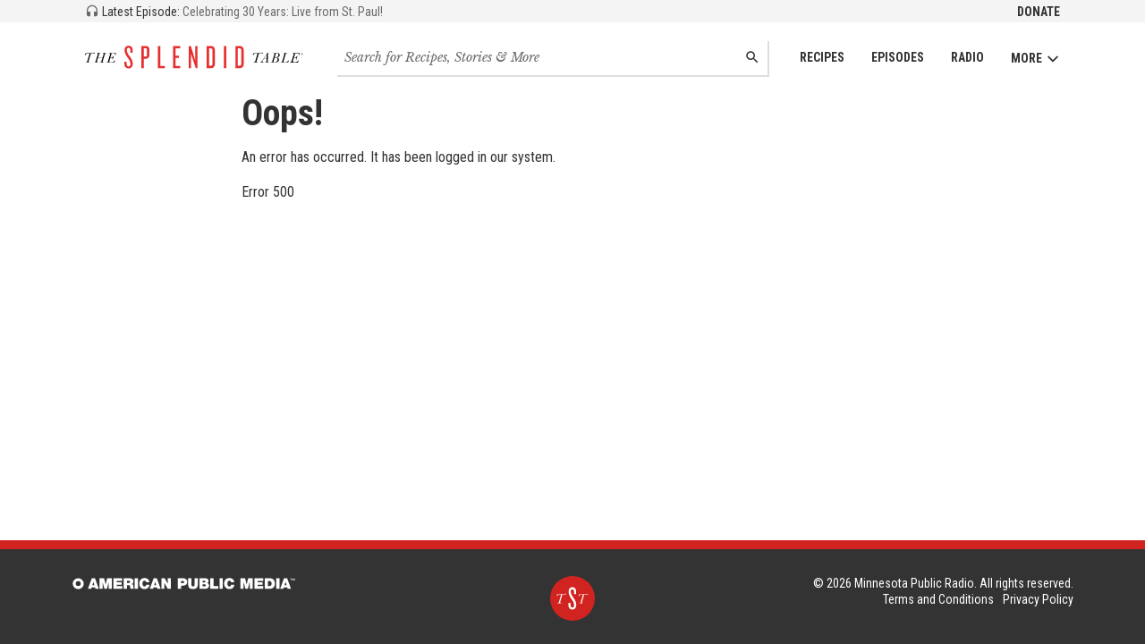

--- FILE ---
content_type: text/html; charset=utf-8
request_url: https://www.splendidtable.org/episode/531
body_size: 25444
content:
<!DOCTYPE html><html><head><title>Error | The Splendid Table</title><meta content="width=device-width, initial-scale=1" name="viewport" /><meta content="max-image-preview:large" name="robots" /><meta content="" property="og:title" /><meta content="" property="twitter:title" /><meta content="" property="og:type" /><meta content="https://www.splendidtable.org/episode/531" property="og:url" /><meta content="https://www.splendidtable.org/episode/531" property="twitter:url" /><link href="https://www.splendidtable.org/episode/531" rel="canonical" /><meta content="From The Splendid Table, the show for curious cooks and eaters." name="description" /><meta content="From The Splendid Table, the show for curious cooks and eaters." property="og:description" /><meta content="From The Splendid Table, the show for curious cooks and eaters." property="twitter:description" /><meta name="twitter:site" value="@SplendidTable" /><meta content="summary" name="twitter:card" /><meta content="https://www.splendidtable.org/assets/og-tw-default-9db13a59e6fa6373eaa8fa11c71f9859bf860c9ffa94dd222279613eba7e7f0b.jpg" property="twitter:image" /><meta content="https://www.splendidtable.org/assets/og-fb-default-218e91e2f8fac9fb9e85001897ab2c6a46f081f49843c216932a31148eda3801.jpg" property="og:image" /><link crossorigin="true" href="https://fonts.googleapis.com" rel="preconnect" /><link href="https://fonts.googleapis.com/css?family=Roboto+Condensed:400,700|Libre+Baskerville:400,400i&amp;display=swap" media="print" onload="this.onload=null;this.removeAttribute(&#39;media&#39;);" rel="stylesheet" /><noscript><link href="https://fonts.googleapis.com/css?family=Roboto+Condensed:400,700|Libre+Baskerville:400,400i&amp;display=swap" rel="stylesheet" /></noscript><link rel="stylesheet" href="/assets/application-3226cfef67c2c55a56acd0eae6ff90e523c5b2e5e5b80a9923b1f2a98affc086.css" media="all" /><link rel="stylesheet" href="/assets/print-00e458e65a7ecc7b5475d732be3112f5f23ebc976c2bdbfc2012a508dfb1fe1a.css" media="print" /><link href="/assets/favicon-32-b56d3263588e8b09ef9d065e8bda12590e75cb7ea9ef40372f0e607fbf166c39.png" rel="icon" sizes="32x32" type="image/png" /><link href="/assets/favicon-16-2028625e221558715b295706e808a3c576a84b8cd1ebf7224b5cc7170157b995.png" rel="icon" sizes="16x16" type="image/png" /><link href="/assets/favicon-521b1f9248b553c223e8acb787d732211ce30ad92b7bc1c32bb1917e0d77200c.ico" rel="icon" type="image/x-icon" /><meta name="csrf-param" content="authenticity_token" />
<meta name="csrf-token" content="wRAI1ALu1HmjS6UkYXa1VoCGjYTSc7oVdO0OMIa5915Gr9maHERwGdaZKEc9VWePESSDlX1leVtt2_1hVaTayw" /></head><body><noscript><iframe src="//www.googletagmanager.com/ns.html?id=GTM-5VX92K" height="0" width="0" style="display:none;visibility:hidden"></iframe></noscript>
<div id="ad-membership-pushdown"></div><header class="header" role="banner"><div class="header_secondary"><div class="header_secondary_inner"><a class="latestEp" href="/episode/2026/01/16/celebrating-30-years-live-from-st-paul"><svg class="latestEp_icon" height="16" viewBox="0 0 24 24" width="16"><use xlink:href="#icon-headphones"></use></svg> <span class="latestEp_label">Latest Episode:</span> <span class="latestEp_title">Celebrating 30 Years: Live from St. Paul!</span></a><ul class="nav"><li class="nav_item"><a class="nav_link nav_link-secondary" href="https://support.americanpublicmedia.org/splendid-table">Donate</a></li></ul></div></div><div class="header_main"><a class="header_main_logo" href="/"><svg class="header_main_logo_graphic" id="logo-tst-inline" width="300" height="33" viewBox="0 0 300 33">
  <title id="header_main_logo_graphic">The Splendid Table</title>
  <path d="M60,32.17c-3.57,0-5.8-2.47-5.8-6V22.71h3.2v3.34c0,2,.95,3.34,2.55,3.34,1.84,0,2.65-1.19,2.65-3.11,0-2.92-1.1-5.39-3.47-8.45C57,15.08,54.45,11,54.45,7.45c0-3.78,1.88-6.62,5.76-6.62,3.29,0,5.43,2.47,5.43,6v3.61h-3.1V7.14c0-2.1-.78-3.34-2.43-3.34s-2.47,1-2.47,2.79c0,3.24,1.14,5.3,3.84,8.86s4.3,6.62,4.3,10.1C65.78,30.39,62.77,32.17,60,32.17Z" transform="translate(-0.08 -0.83)" fill="#e62e2f"/><path d="M83.55,18.83h-2.7V31.71H77.56V1.29h6c2.83,0,5.12,1.5,5.12,5.53V13.3C88.66,17.32,86.38,18.83,83.55,18.83ZM85.34,6.59c0-1.46-.55-2.2-1.74-2.2H80.86V15.86H83.6c1.19,0,1.74-.78,1.74-2.24Z" transform="translate(-0.08 -0.83)" fill="#e62e2f"/><path d="M100.27,31.71V1.29h3.29V28.56h6.17v3.15Z" transform="translate(-0.08 -0.83)" fill="#e62e2f"/><path d="M121.19,31.71V1.29h9.68V4.35h-6.39V14.49h4.61v3h-4.61v11.2h6.39v3.06h-9.68Z" transform="translate(-0.08 -0.83)" fill="#e62e2f"/><path d="M152.35,31.71l-5.16-15.39-1.46-4.88V31.72h-3.11V1.29h3l4.71,15.62,1.37,4.93V1.29h3.11V31.71Z" transform="translate(-0.08 -0.83)" fill="#e62e2f"/><path d="M173.14,31.71H167.2V1.29h5.94c3.93,0,5.57,2.46,5.57,6.71V25C178.7,29.25,177.07,31.71,173.14,31.71Zm2.28-23.94c0-2.28-.69-3.29-2.37-3.29h-2.52v24H173c1.69,0,2.37-1,2.37-3.24V7.77Z" transform="translate(-0.08 -0.83)" fill="#e62e2f"/><path d="M191,31.71V1.29h3.34V31.71Z" transform="translate(-0.08 -0.83)" fill="#e62e2f"/><path d="M212.74,31.71H206.8V1.29h5.94c3.93,0,5.57,2.46,5.57,6.71V25C218.31,29.25,216.67,31.71,212.74,31.71ZM215,7.77c0-2.28-.68-3.29-2.37-3.29h-2.52v24h2.52c1.69,0,2.37-1,2.37-3.24Z" transform="translate(-0.08 -0.83)" fill="#e62e2f"/><path d="M8.2,11.65l-3,9.74A6.4,6.4,0,0,0,5,22.54a.73.73,0,0,0,.42.7,1.94,1.94,0,0,0,.94.21h.35l-.13.45H.92l.14-.45h.29a2.34,2.34,0,0,0,1-.2A1.38,1.38,0,0,0,3,22.74a8.37,8.37,0,0,0,.5-1.33l3-9.89c-1.07-.09-2-.14-2.72-.14a6.07,6.07,0,0,0-1.83.2c-.4.13-.6.34-.6.6a1.32,1.32,0,0,0,.1.44,1.24,1.24,0,0,1,.1.41.6.6,0,0,1-.19.45.66.66,0,0,1-.49.19.68.68,0,0,1-.58-.29,1,1,0,0,1-.21-.65A1.65,1.65,0,0,1,1,11.38,6,6,0,0,1,4,10.81c.76,0,2.18.09,4.29.26,1.5.13,2.63.2,3.38.2s1.12-.2,1.2-.58.18-.4.41-.4.45.16.45.49c0,.7-.74,1.05-2.23,1.05Q10.48,11.85,8.2,11.65Z" transform="translate(-0.08 -0.83)"/><path d="M24.25,17.36H18l-1.23,4a5.94,5.94,0,0,0-.29,1.16c0,.61.48.9,1.42.9l-.13.45h-5l.13-.45A2.56,2.56,0,0,0,14,23.27a1.27,1.27,0,0,0,.59-.48A8.08,8.08,0,0,0,15,21.5l2.53-8.33A6.25,6.25,0,0,0,17.83,12a.55.55,0,0,0-.31-.53,2.63,2.63,0,0,0-1.11-.16l.14-.44h4.93l-.14.44a2.74,2.74,0,0,0-1.07.17,1.2,1.2,0,0,0-.53.46,10.19,10.19,0,0,0-.55,1.54l-1,3.39H24.4l1.1-3.65A6.14,6.14,0,0,0,25.8,12c0-.46-.45-.7-1.34-.7l.14-.44h4.7l-.13.44a2.37,2.37,0,0,0-1,.17,1.13,1.13,0,0,0-.54.46,11.61,11.61,0,0,0-.52,1.49l-2.43,8a6.21,6.21,0,0,0-.28,1.15c0,.61.5.92,1.48.92l-.13.44H20.65l.13-.44a2.58,2.58,0,0,0,1.13-.22,1.37,1.37,0,0,0,.6-.52,7.65,7.65,0,0,0,.48-1.3Z" transform="translate(-0.08 -0.83)"/><path d="M41.06,20.6h.42l-1,3.31H29.51l.14-.45h.28a2.22,2.22,0,0,0,1-.21,1.23,1.23,0,0,0,.56-.51,8.49,8.49,0,0,0,.44-1.25l2.53-8.33A5.53,5.53,0,0,0,34.76,12c0-.46-.41-.68-1.24-.68h-.38l.13-.45h9.34l0,2.95h-.41a4.19,4.19,0,0,0-.76-1.72,1.86,1.86,0,0,0-1-.67,11.1,11.1,0,0,0-2-.11h-1.7L35.1,16.86h.95a4.47,4.47,0,0,0,2.05-.37,3.54,3.54,0,0,0,1.29-1.76h.44l-1.55,5.13h-.45a4.29,4.29,0,0,0,.11-1,2.16,2.16,0,0,0-.2-1.09.91.91,0,0,0-.53-.4A6,6,0,0,0,36,17.3H35l-1.22,4.06a7.49,7.49,0,0,0-.29,1.17.74.74,0,0,0,.45.73,4,4,0,0,0,1.56.22h.76a5.6,5.6,0,0,0,3.07-.7A5.12,5.12,0,0,0,41.06,20.6Z" transform="translate(-0.08 -0.83)"/><path d="M239.16,11.52l-3,9.73a5.92,5.92,0,0,0-.29,1.15.77.77,0,0,0,.42.71,2.07,2.07,0,0,0,.94.22h.35l-.13.44h-5.61l.13-.45h.29a2.36,2.36,0,0,0,1-.2,1.33,1.33,0,0,0,.61-.52,7.25,7.25,0,0,0,.5-1.32l3-9.87c-1.06-.1-2-.15-2.72-.16a6,6,0,0,0-1.82.2c-.41.14-.61.34-.61.61a1.63,1.63,0,0,0,.1.44,1.24,1.24,0,0,1,.1.41.61.61,0,0,1-.19.44.66.66,0,0,1-.49.19.7.7,0,0,1-.59-.29,1.09,1.09,0,0,1-.2-.65,1.62,1.62,0,0,1,.87-1.34,5.93,5.93,0,0,1,3.08-.56c.75,0,2.18.09,4.28.27,1.51.13,2.63.2,3.39.21s1.12-.19,1.2-.56.19-.41.41-.4.46.16.46.49c0,.71-.75,1.05-2.23,1.05C241.79,11.73,240.67,11.65,239.16,11.52Z" transform="translate(-0.08 -0.83)"/><path d="M249.71,18.86l-3.74,0-1.2,1.83c-.4.6-.63,1-.72,1.16a1.21,1.21,0,0,0-.13.52q0,.95,1.38,1h.32l-.13.45-4.59,0,.14-.44a2.6,2.6,0,0,0,1.57-.62,12.23,12.23,0,0,0,1.8-2.3l6.69-9.92h.67l-.49,10.6-.06,1.18a.88.88,0,0,0,.38.85,2.88,2.88,0,0,0,1.2.25l-.13.44h-5.13l.13-.45a2.47,2.47,0,0,0,1.39-.29,1,1,0,0,0,.43-.65,13.65,13.65,0,0,0,.12-1.45Zm0-.45.26-5.58-3.74,5.58Z" transform="translate(-0.08 -0.83)"/><path d="M263.72,17A4.18,4.18,0,0,1,265.88,18,2.59,2.59,0,0,1,266.7,20a3.36,3.36,0,0,1-.51,1.77,3.86,3.86,0,0,1-1.45,1.35,5.39,5.39,0,0,1-2,.63,27,27,0,0,1-3,.11h-4.5l.14-.45h.35a2.19,2.19,0,0,0,1-.21,1.28,1.28,0,0,0,.56-.51,7.27,7.27,0,0,0,.45-1.24l2.56-8.32a6.45,6.45,0,0,0,.29-1.22c0-.46-.41-.69-1.24-.69h-.27l.14-.44h4.19a11.15,11.15,0,0,1,1.74.11,3.55,3.55,0,0,1,1.29.49,2.68,2.68,0,0,1,1,1,2.42,2.42,0,0,1,.34,1.25,2.81,2.81,0,0,1-1,2.11A5.43,5.43,0,0,1,263.72,17Zm-3,.22-1.4,4.56a3,3,0,0,0-.19.81c0,.58.63.88,1.88.88a3.51,3.51,0,0,0,2.89-1.18,4.37,4.37,0,0,0,1-2.86,2.18,2.18,0,0,0-.41-1.38,1.78,1.78,0,0,0-1-.68,7.33,7.33,0,0,0-1.75-.15Zm.14-.45h1a5.79,5.79,0,0,0,2.29-.37,2.87,2.87,0,0,0,1.34-1.19,3.71,3.71,0,0,0,.5-1.9,2,2,0,0,0-.38-1.27,1.7,1.7,0,0,0-.86-.64,5.68,5.68,0,0,0-1.46-.14h-.72Z" transform="translate(-0.08 -0.83)"/><path d="M280,20.62h.42l-1.08,3.28-10.38,0,.14-.44h.31a2.09,2.09,0,0,0,1-.22,1.29,1.29,0,0,0,.57-.49,10.59,10.59,0,0,0,.44-1.25L274,13.14a6.14,6.14,0,0,0,.31-1.21q0-.69-1.26-.69h-.26l.14-.45,5.34,0-.13.44h-.35a2.53,2.53,0,0,0-1,.16,1.15,1.15,0,0,0-.55.46,9.84,9.84,0,0,0-.57,1.54l-2.45,8a6.58,6.58,0,0,0-.28,1.13.76.76,0,0,0,.36.69,3.51,3.51,0,0,0,1.61.25h.65a4.24,4.24,0,0,0,3-1A5.68,5.68,0,0,0,280,20.62Z" transform="translate(-0.08 -0.83)"/><path d="M293.39,20.64h.42l-1,3.3-11,0,.13-.44h.28a2.07,2.07,0,0,0,1-.22,1.35,1.35,0,0,0,.57-.49,9,9,0,0,0,.44-1.25l2.56-8.32a6.25,6.25,0,0,0,.29-1.21c0-.46-.41-.69-1.24-.69h-.39l.14-.45,9.32,0,0,3h-.41a4.33,4.33,0,0,0-.75-1.72,1.94,1.94,0,0,0-1-.69,11.9,11.9,0,0,0-2-.11h-1.68l-1.71,5.59h.95a4.32,4.32,0,0,0,2.05-.38,3.53,3.53,0,0,0,1.29-1.74h.45l-1.57,5.13h-.45a4.35,4.35,0,0,0,.11-1,2.2,2.2,0,0,0-.19-1.1.84.84,0,0,0-.53-.39,6.46,6.46,0,0,0-1.17-.09h-1.07l-1.24,4.06a9.59,9.59,0,0,0-.3,1.16.74.74,0,0,0,.45.73,3.74,3.74,0,0,0,1.55.22h.77a5.49,5.49,0,0,0,3.06-.69A5,5,0,0,0,293.39,20.64Z" transform="translate(-0.08 -0.83)"/><path d="M298.42,13.84a1.5,1.5,0,1,1,1.5-1.5A1.51,1.51,0,0,1,298.42,13.84Zm0-2.86a1.36,1.36,0,0,0,0,2.72,1.36,1.36,0,0,0,0-2.72Zm.4,2.15a2.75,2.75,0,0,0-.14-.49.42.42,0,0,0-.37-.3h-.11v.55a.1.1,0,0,0,.07.1.58.58,0,0,0,.19,0v.11h-.8V13a.75.75,0,0,0,.19,0c.06,0,.07-.06.07-.1V11.7c0-.06,0-.09-.07-.11l-.19,0v-.11h.86c.25,0,.52.11.52.4s-.21.35-.47.42h0a.54.54,0,0,1,.41.31,2.55,2.55,0,0,1,.1.29c0,.11.09.12.14.12a.37.37,0,0,0,.16,0v.12Zm-.43-1.57h-.19v.64h.14a.35.35,0,0,0,.37-.35A.28.28,0,0,0,298.39,11.56Z" transform="translate(-0.08 -0.83)" fill="#010101"/>
</svg>
</a><nav class="header_main_nav js-nav" role="navigation"><ul class="nav"><li class="nav_item"><a class="nav_link" href="/recipes">Recipes</a></li><li class="nav_item"><a class="nav_link" href="/episodes">Episodes</a></li><li class="nav_item"><a class="nav_link" href="/stations">Radio</a></li><li class="nav_item"><button class="nav_button js-nav-button">More<svg class="icon" height="16" viewBox="0 0 100 100" width="16"><use xlink:href="#icon-down"></use></svg></button><ul class="nav_submenu js-nav-submenu"><li class="nav_submenu_item"><a class="nav_submenu_link" href="/about-splendid-table">About Us</a></li><li class="nav_submenu_item"><a class="nav_submenu_link" href="/newsletter">Newsletter</a></li><li class="nav_submenu_item"><a class="nav_submenu_link" href="/listen-and-follow">Subscribe to Podcast</a></li><li class="nav_submenu_item"><a class="nav_submenu_link" href="https://support.americanpublicmedia.org/splendid-table">Support The Splendid Table!</a></li><li class="nav_submenu_item"><a class="nav_submenu_link" href="https://www.publicmediamarket.org/collections/the-splendid-table">Merchandise</a></li><li class="nav_submenu_item"><a class="nav_submenu_link" href="/stations">On the Radio</a></li><li class="nav_submenu_item"><a class="nav_submenu_link" href="https://cloud.connect.americanpublicmediagroup.org/SplendidSLP">Become a Sponsor</a></li><li class="nav_submenu_item"><a class="nav_submenu_link" href="/sponsors">Podcast Sponsors</a></li><li class="nav_submenu_item"><a class="nav_submenu_link" href="/contact">Contact Us</a></li></ul></li></ul></nav><form class="header_main_search" action="/search" accept-charset="UTF-8" method="get"><input name="utf8" type="hidden" value="&#x2713;" autocomplete="off" /><label class="invisible" for="main-search">Search for recipes, stories and episodes</label><input type="search" name="q" id="main-search" class="field field-inlay field-mainSearch" placeholder="Search for Recipes, Stories &amp; More" /><button name="button" type="submit" class="btn btn-inlay"><span class="invisible">Search</span><svg class="icon" height="16" viewBox="0 0 24 24" width="16"><use xlink:href="#icon-search"></use></svg></button></form></div></header><div class="page"><div class="container"><div class="col col-content"><div class="section section-sm"><h1 class="hdg hdg-1">Oops!</h1><p>An error has occurred. It has been logged in our system.</p></div><div class="section">Error 500</div></div></div></div><footer class="footer"><div class="footer_interact"></div><div class="footer_apm"><div class="container"><a class="footer_logo" href="/"><svg class="footer_logo_img" height="50" viewBox="0 0 100 100" width="50"><title>The Splendid Table</title><use xlink:href="#logo-tst-icon-red"></use></svg></a><div class="footer_apm_logo"><a href="http://www.americanpublicmedia.org"><svg class="footer_apmLogo" height="10" viewBox="0 0 166 10" width="166"><title>American Public Media</title><use xlink:href="#logo-apm"></use></svg></a></div><div class="footer_apm_small"><small>&copy; 2026 Minnesota Public Radio. All rights reserved.</small><small class="hList print-hide"><a class="link link-plain link-inverted" href="//www.americanpublicmedia.org/terms">Terms and Conditions</a><a class="link link-plain link-inverted" href="//www.americanpublicmedia.org/privacy">Privacy Policy</a></small></div></div></div></footer><div id="ad-membership"></div><div id="ad-membershipBotix"></div><svg style="display:none;">

  <symbol id="icon-clock" viewBox="0 0 24 24" height="24" width="24">
  <path d="M11.99 2C6.47 2 2 6.48 2 12s4.47 10 9.99 10C17.52 22 22 17.52 22 12S17.52 2 11.99 2zM12 20c-4.42 0-8-3.58-8-8s3.58-8 8-8 8 3.58 8 8-3.58 8-8 8z"/>
  <path d="M12.5 7H11v6l5.25 3.15.75-1.23-4.5-2.67z"/>
</symbol>

  <symbol id="icon-comments" viewBox="0 0 24 24" height="24" width="24">
  <path d="M21.99 4c0-1.1-.89-2-1.99-2H4c-1.1 0-2 .9-2 2v12c0 1.1.9 2 2 2h14l4 4-.01-18zM18 14H6v-2h12v2zm0-3H6V9h12v2zm0-3H6V6h12v2z"/>
</symbol>

  <symbol id="icon-download" viewBox="0 0 24 24" height="24" width="24">
  <path d="M19 9h-4V3H9v6H5l7 7 7-7zM5 18v2h14v-2H5z"/>
</symbol>

  <symbol id="icon-email" viewBox="0 0 24 24" height="24" width="24">
  <path d="M20,4H4C2.9,4,2,4.9,2,6l0,12c0,1.1,0.9,2,2,2h16c1.1,0,2-0.9,2-2V6C22,4.9,21.1,4,20,4z M20,8l-8,5L4,8V6l8,5l8-5V8z"/>
</symbol>

  <symbol id="icon-facebook" viewBox="0 0 32 32" height="32" width="32">
    <path d="M18.31 28L13.44 28 13.44 16.5 11 16.5 11 12.54 13.44 12.54 13.44 10.16C13.44 6.92 14.81 5 18.72 5L21.98 5 21.98 8.96 19.94 8.96C18.42 8.96 18.32 9.52 18.32 10.55L18.31 12.54 22 12.54 21.57 16.5 18.31 16.5 18.31 28 18.31 28Z"/>
</symbol>

  <symbol id="icon-fork-knife" viewBox="0 0 24 24" height="24" width="24">
  <path d="M11 9H9V2H7v7H5V2H3v7c0 2.12 1.66 3.84 3.75 3.97V22h2.5v-9.03C11.34 12.84 13 11.12 13 9V2h-2v7zm5-3v8h2.5v8H21V2c-2.76 0-5 2.24-5 4z"/>
</symbol>

  <symbol id="icon-hashmark" width="37px" height="38px" viewBox="0 0 37 38">
    <g stroke="none" stroke-width="1" fill="none" fill-rule="evenodd">
        <g>
            <path d="M24.714,-0.0003 L18.443,6.2697 L12.331,0.1577 L12.063,0.4237 L18.176,6.5377 L6.379,18.3347 L0.266,12.2207 L0,12.4877 L6.113,18.6007 L0,24.7127 L0.265,24.9807 L6.379,18.8677 L18.176,30.6637 L12.064,36.7777 L12.33,37.0437 L18.443,30.9297 L24.714,37.2017 L24.98,36.9347 L18.709,30.6647 L30.506,18.8677 L36.777,25.1377 L37.043,24.8717 L30.773,18.6007 L37.043,12.3297 L36.777,12.0627 L30.505,18.3337 L18.71,6.5377 L24.98,0.2667 L24.714,-0.0003 Z M6.646,18.6007 L18.443,6.8037 L30.239,18.5997 L18.443,30.3977 L6.646,18.6007 Z"></path>
        </g>
    </g>
</symbol>

  <symbol id="icon-headphones" viewBox="0 0 24 24" height="24" width="24">
  <path d="M12 1c-4.97 0-9 4.03-9 9v7c0 1.66 1.34 3 3 3h3v-8H5v-2c0-3.87 3.13-7 7-7s7 3.13 7 7v2h-4v8h3c1.66 0 3-1.34 3-3v-7c0-4.97-4.03-9-9-9z"/>
</symbol>

  <symbol id="icon-heart" width="24px" height="24px" viewBox="0 0 24 24">
  <path d="M12,21.35 L10.55,20.03 C5.4,15.36 2,12.28 2,8.5 C2,5.42 4.42,3 7.5,3 C9.24,3 10.91,3.81 12,5.09 C13.09,3.81 14.76,3 16.5,3 C19.58,3 22,5.42 22,8.5 C22,12.28 18.6,15.36 13.45,20.04 L12,21.35 Z"></path>
</symbol>


  <symbol id="icon-instagram" viewBox="0 0 32 32" height="32" width="32">
  <g stroke="none" stroke-width="1" fill="none" fill-rule="evenodd">
    <path d="M16 6.98C18.94 6.98 19.28 6.99 20.44 7.05 21.52 7.1 22.1 7.27 22.49 7.42 23 7.62 23.37 7.86 23.75 8.25 24.14 8.63 24.38 9 24.58 9.51 24.73 9.9 24.9 10.48 24.95 11.56 25.01 12.72 25.02 13.06 25.02 16 25.02 18.94 25.01 19.29 24.95 20.44 24.9 21.52 24.73 22.1 24.58 22.49 24.38 23 24.14 23.37 23.75 23.75 23.37 24.14 23 24.38 22.49 24.58 22.1 24.73 21.52 24.9 20.44 24.95 19.29 25.01 18.94 25.02 16 25.02 13.06 25.02 12.71 25.01 11.56 24.95 10.48 24.9 9.9 24.73 9.51 24.58 9 24.38 8.63 24.14 8.25 23.75 7.86 23.37 7.62 23 7.42 22.49 7.27 22.1 7.1 21.52 7.05 20.44 6.99 19.29 6.98 18.94 6.98 16 6.98 13.06 6.99 12.72 7.05 11.56 7.1 10.48 7.27 9.9 7.42 9.51 7.62 9 7.86 8.63 8.25 8.25 8.63 7.86 9 7.62 9.51 7.42 9.9 7.27 10.48 7.1 11.56 7.05 12.71 6.99 13.06 6.98 16 6.98M16 5C18.99 5 19.36 5.01 20.54 5.07 21.71 5.12 22.51 5.31 23.21 5.58 23.93 5.86 24.54 6.23 25.15 6.85 25.77 7.46 26.14 8.07 26.42 8.79 26.69 9.49 26.88 10.29 26.93 11.46 26.99 12.64 27 13.01 27 16 27 18.99 26.99 19.36 26.93 20.54 26.88 21.71 26.69 22.51 26.42 23.21 26.14 23.93 25.77 24.54 25.15 25.15 24.54 25.77 23.93 26.14 23.21 26.42 22.51 26.69 21.71 26.88 20.54 26.93 19.36 26.99 18.99 27 16 27 13.01 27 12.64 26.99 11.46 26.93 10.29 26.88 9.49 26.69 8.79 26.42 8.07 26.14 7.46 25.77 6.85 25.15 6.23 24.54 5.86 23.93 5.58 23.21 5.31 22.51 5.12 21.71 5.07 20.54 5.01 19.36 5 18.99 5 16 5 13.01 5.01 12.64 5.07 11.46 5.12 10.29 5.31 9.49 5.58 8.79 5.86 8.07 6.23 7.46 6.85 6.85 7.46 6.23 8.07 5.86 8.79 5.58 9.49 5.31 10.29 5.12 11.46 5.07 12.64 5.01 13.01 5 16 5ZM16.02 10.37C12.9 10.37 10.37 12.9 10.37 16.02 10.37 19.14 12.9 21.67 16.02 21.67 19.14 21.67 21.67 19.14 21.67 16.02 21.67 12.9 19.14 10.37 16.02 10.37ZM16.02 19.69C14 19.69 12.35 18.05 12.35 16.02 12.35 14 14 12.35 16.02 12.35 18.05 12.35 19.69 14 19.69 16.02 19.69 18.05 18.05 19.69 16.02 19.69ZM23.16 10.11C23.16 9.38 22.57 8.8 21.85 8.8 21.13 8.8 20.54 9.38 20.54 10.11 20.54 10.83 21.13 11.42 21.85 11.42 22.57 11.42 23.16 10.83 23.16 10.11Z" fill="#ffffff"/>
  </g>
</symbol>

  <symbol id="icon-pause" viewBox="0 0 24 24" height="24" width="24">
  <path d="M6 19h4V5H6v14zm8-14v14h4V5h-4z"/>
</symbol>

  <symbol id="icon-pinterest" viewBox="0 0 32 32" height="32" width="32">
    <path d="M8 13.89C8 16.07 8.82 18 10.57 18.72 10.86 18.84 11.12 18.73 11.2 18.41 11.26 18.18 11.4 17.62 11.46 17.39 11.54 17.07 11.51 16.96 11.28 16.69 10.77 16.09 10.45 15.31 10.45 14.21 10.45 11.02 12.82 8.16 16.63 8.16 20 8.16 21.85 10.23 21.85 13 21.85 16.64 20.25 19.72 17.87 19.72 16.56 19.72 15.58 18.62 15.89 17.28 16.27 15.68 17 13.96 17 12.8 17 11.77 16.45 10.9 15.31 10.9 13.96 10.9 12.88 12.3 12.88 14.17 12.88 15.37 13.29 16.17 13.29 16.17 13.29 16.17 11.91 22.03 11.67 23.06 11.19 25.1 11.6 27.61 11.63 27.86 11.65 28.01 11.84 28.05 11.93 27.93 12.06 27.77 13.65 25.78 14.2 23.8 14.35 23.24 15.08 20.33 15.08 20.33 15.52 21.16 16.79 21.9 18.15 21.9 22.19 21.9 24.92 18.2 24.92 13.24 24.92 9.49 21.77 6 16.97 6 11.01 6 8 10.3 8 13.89Z"/>
</symbol>

  <symbol id="icon-play" viewBox="0 0 24 24" height="24" width="24">
  <path d="M8 5v14l11-7z"/>
</symbol>

  <symbol id="icon-print" viewBox="0 0 24 24" height="24" width="24">
  <path d="M19 8H5c-1.66 0-3 1.34-3 3v6h4v4h12v-4h4v-6c0-1.66-1.34-3-3-3zm-3 11H8v-5h8v5zm3-7c-.55 0-1-.45-1-1s.45-1 1-1 1 .45 1 1-.45 1-1 1zm-1-9H6v4h12V3z"/>
</symbol>

  <symbol id="icon-search" viewBox="0 0 24 24" height="24" width="24">
  <path d="M15.5 14h-.79l-.28-.27C15.41 12.59 16 11.11 16 9.5 16 5.91 13.09 3 9.5 3S3 5.91 3 9.5 5.91 16 9.5 16c1.61 0 3.09-.59 4.23-1.57l.27.28v.79l5 4.99L20.49 19l-4.99-5zm-6 0C7.01 14 5 11.99 5 9.5S7.01 5 9.5 5 14 7.01 14 9.5 11.99 14 9.5 14z"/>
</symbol>

  <symbol id="icon-tumblr" viewBox="0 0 32 32" height="32" width="32">
    <path d="M16.48 5L16.48 10.25 21.62 10.25 21.62 13.52 16.48 13.52 16.48 18.85C16.48 20.05 16.55 20.83 16.68 21.17 16.81 21.51 17.06 21.78 17.42 21.99 17.9 22.26 18.45 22.4 19.07 22.4 20.16 22.4 21.25 22.06 22.34 21.37L22.34 24.65C21.41 25.07 20.57 25.36 19.82 25.53 19.07 25.7 18.26 25.79 17.39 25.79 16.4 25.79 15.53 25.67 14.77 25.43 14.01 25.19 13.36 24.85 12.82 24.4 12.28 23.96 11.91 23.48 11.7 22.98 11.5 22.48 11.39 21.76 11.39 20.81L11.39 13.52 9 13.52 9 10.57C9.85 10.31 10.58 9.93 11.19 9.43 11.79 8.94 12.28 8.34 12.65 7.65 13.01 6.96 13.26 6.07 13.4 5L16.48 5"/>
</symbol>

  <symbol id="icon-turkey" width="23" height="20" viewBox="0 0 23 20">
  <path d="M22.54 17.11L21.96 17.11C22.11 16.84 22.2 16.52 22.2 16.19L22.2 14.49C22.2 11.73 21.06 9.1 19.06 7.26 17.84 6.14 16.38 5.38 14.82 5.02 14.8 5.01 14.78 5 14.76 4.98 13.66 4.3 12.45 3.75 11.44 3.48 10.88 3.33 10.37 3.26 9.94 3.27L9.03 2.32C9.32 1.72 9.23 0.97 8.75 0.47 8.14-0.16 7.16-0.16 6.56 0.47 6.32 0.72 6.17 1.03 6.12 1.37 5.8 1.42 5.49 1.57 5.25 1.82 4.95 2.13 4.79 2.53 4.79 2.95 4.79 3.38 4.95 3.78 5.25 4.08 5.73 4.58 6.46 4.68 7.05 4.37L7.96 5.31C7.96 5.38 7.96 5.45 7.96 5.52 7.93 5.51 7.91 5.5 7.88 5.49 7.04 5.14 6.03 4.82 5.15 4.85L4.23 3.9C4.53 3.3 4.44 2.55 3.95 2.05 3.35 1.42 2.37 1.42 1.77 2.05 1.52 2.3 1.37 2.61 1.33 2.95 1 3 0.69 3.15 0.45 3.4 -0.15 4.03-0.15 5.04 0.45 5.66 0.94 6.16 1.67 6.26 2.25 5.95L3.17 6.89C3.14 7.75 3.42 8.74 3.74 9.58 3.3 10.59 3.07 11.66 3.07 12.77 3.07 14.56 3.95 16.16 5.28 17.11L3.33 17.11C3.08 17.11 2.87 17.32 2.87 17.59 2.87 18.92 3.92 20 5.21 20L20.66 20C21.95 20 23 18.92 23 17.59 23 17.32 22.79 17.11 22.54 17.11ZM9.15 4.49C9.61 4.01 10.88 4.17 12.4 4.81 12.18 4.82 11.96 4.84 11.74 4.86L9.69 5.1C9.42 5.14 9.15 5.18 8.88 5.25 8.9 4.96 8.97 4.68 9.15 4.49ZM7.42 3.42C7.24 3.24 6.96 3.23 6.78 3.42 6.53 3.66 6.14 3.66 5.89 3.41 5.77 3.29 5.71 3.13 5.71 2.95 5.71 2.78 5.77 2.62 5.89 2.49 6.05 2.33 6.27 2.27 6.49 2.32 6.64 2.36 6.81 2.31 6.92 2.2 7.03 2.08 7.08 1.91 7.04 1.75 6.99 1.53 7.05 1.3 7.21 1.14 7.45 0.88 7.85 0.88 8.1 1.14 8.34 1.39 8.34 1.79 8.1 2.05 7.93 2.23 7.93 2.53 8.11 2.71L8.89 3.53C8.75 3.61 8.62 3.71 8.5 3.83 8.38 3.94 8.29 4.08 8.21 4.23L7.42 3.42ZM4.35 6.07C4.54 5.88 4.84 5.79 5.25 5.79 5.84 5.79 6.63 5.99 7.54 6.36 9.07 7 10.48 7.95 11.07 8.56 12.25 9.79 12.25 11.78 11.07 13 10.49 13.59 9.73 13.92 8.92 13.92 8.1 13.92 7.34 13.59 6.77 13 6.18 12.39 5.25 10.95 4.64 9.36 4.01 7.76 3.91 6.53 4.35 6.07ZM3.71 5.4C3.59 5.53 3.49 5.66 3.42 5.81L2.63 5C2.45 4.82 2.16 4.81 1.98 4.99 1.74 5.24 1.34 5.24 1.1 4.99 0.85 4.74 0.85 4.33 1.1 4.07 1.26 3.91 1.48 3.85 1.7 3.9 1.85 3.94 2.01 3.89 2.13 3.78 2.24 3.66 2.29 3.49 2.25 3.33 2.2 3.11 2.26 2.88 2.42 2.71 2.66 2.46 3.06 2.46 3.3 2.71 3.55 2.96 3.55 3.37 3.31 3.63 3.13 3.81 3.14 4.11 3.31 4.29L4.1 5.1C3.96 5.18 3.82 5.28 3.71 5.4ZM3.99 12.77C3.99 12.09 4.08 11.44 4.27 10.81 4.83 11.97 5.53 13.06 6.12 13.67 6.89 14.47 7.9 14.86 8.92 14.86 9.93 14.86 10.94 14.47 11.71 13.67 13.26 12.08 13.26 9.49 11.71 7.89 11.17 7.34 10.25 6.69 9.23 6.14 9.42 6.1 9.61 6.07 9.8 6.04L11.85 5.8C14.24 5.52 16.65 6.31 18.45 7.96 20.25 9.62 21.28 12 21.28 14.49L21.28 16.19C21.28 16.7 20.88 17.11 20.39 17.11L8.2 17.11C5.88 17.11 3.99 15.16 3.99 12.77ZM20.66 19.05L5.21 19.05C4.59 19.05 4.05 18.64 3.86 18.06L22.01 18.06C21.82 18.64 21.29 19.05 20.66 19.05Z"/>
  <path d="M18.57 9.04C18.4 8.84 18.11 8.84 17.93 9.02 17.75 9.21 17.75 9.52 17.92 9.71 19.21 11.16 19.93 13.06 19.93 15.07 19.93 15.34 20.13 15.56 20.38 15.56 20.63 15.56 20.83 15.34 20.83 15.07 20.83 12.81 20.03 10.67 18.57 9.04Z"/>
  <path d="M17.58 7.44C17.48 7.36 17.38 7.28 17.28 7.2 17.05 7.03 16.73 7.1 16.58 7.36 16.42 7.62 16.48 7.96 16.72 8.13 16.81 8.2 16.9 8.27 16.99 8.34 17.08 8.41 17.18 8.44 17.28 8.44 17.44 8.44 17.6 8.36 17.7 8.21 17.86 7.96 17.81 7.62 17.58 7.44Z"/>
</symbol>

  <symbol id="icon-twitter" viewBox="0 0 32 32" height="32" width="32">
    <path d="M24.53 9.85C25.42 9.28 26.1 8.39 26.42 7.33 25.59 7.85 24.67 8.23 23.68 8.44 22.9 7.55 21.78 7 20.54 7 18.16 7 16.23 9.03 16.23 11.54 16.23 11.9 16.27 12.25 16.34 12.58 12.76 12.39 9.59 10.58 7.46 7.83 7.09 8.5 6.88 9.28 6.88 10.12 6.88 11.69 7.64 13.08 8.8 13.9 8.09 13.88 7.42 13.67 6.84 13.33L6.84 13.39C6.84 15.59 8.33 17.43 10.3 17.84 9.94 17.95 9.56 18 9.16 18 8.89 18 8.62 17.97 8.35 17.92 8.9 19.73 10.49 21.04 12.38 21.08 10.9 22.3 9.05 23.02 7.03 23.02 6.68 23.02 6.34 23 6 22.96 7.91 24.25 10.17 25 12.6 25 20.53 25 24.86 18.08 24.86 12.07 24.86 11.87 24.86 11.68 24.85 11.48 25.69 10.84 26.42 10.04 27 9.13 26.23 9.49 25.4 9.74 24.53 9.85Z"/>
</symbol>

  <symbol id="icon-volume-down" viewBox="0 0 24 24" height="24" width="24">
  <path d="M18.5 12c0-1.77-1.02-3.29-2.5-4.03v8.05c1.48-.73 2.5-2.25 2.5-4.02zM5 9v6h4l5 5V4L9 9H5z"/>
</symbol>

  <symbol id="icon-volume-mute" viewBox="0 0 24 24" height="24" width="24">
  <path d="M7 9v6h4l5 5V4l-5 5H7z"/>
</symbol>

  <symbol id="icon-volume-off" viewBox="0 0 24 24" height="24" width="24">
  <path d="M16.5 12c0-1.77-1.02-3.29-2.5-4.03v2.21l2.45 2.45c.03-.2.05-.41.05-.63zm2.5 0c0 .94-.2 1.82-.54 2.64l1.51 1.51C20.63 14.91 21 13.5 21 12c0-4.28-2.99-7.86-7-8.77v2.06c2.89.86 5 3.54 5 6.71zM4.27 3L3 4.27 7.73 9H3v6h4l5 5v-6.73l4.25 4.25c-.67.52-1.42.93-2.25 1.18v2.06c1.38-.31 2.63-.95 3.69-1.81L19.73 21 21 19.73l-9-9L4.27 3zM12 4L9.91 6.09 12 8.18V4z"/>
</symbol>

  <symbol id="icon-volume-up" viewBox="0 0 24 24" height="24" width="24">
  <path d="M3 9v6h4l5 5V4L7 9H3zm13.5 3c0-1.77-1.02-3.29-2.5-4.03v8.05c1.48-.73 2.5-2.25 2.5-4.02zM14 3.23v2.06c2.89.86 5 3.54 5 6.71s-2.11 5.85-5 6.71v2.06c4.01-.91 7-4.49 7-8.77s-2.99-7.86-7-8.77z"/>
</symbol>

  <symbol id="icon-fork-knife-plate" viewBox="0 0 62.4 37" >
  <path d="M33.2,26.6l1.2-1.1c4.2-3.8,6.9-6.3,6.9-9.4c0-2.5-2-4.5-4.5-4.5c-1.4,0-2.8,0.7-3.7,1.7
    c-0.9-1-2.2-1.7-3.7-1.7c-2.5,0-4.5,2-4.5,4.5c0,3.1,2.8,5.6,6.9,9.4L33.2,26.6z"/>
  <path d="M56.7,12.8v9.1h2.8v9.1h2.8V8.2C59.3,8.2,56.7,10.8,56.7,12.8z"/>
  <path d="M9.1,8.2v7.9H6.8V8.2H4.5v7.9H2.3V8.2H0v7.9c0,2.4,1.9,4.3,4.3,4.5v10.2h2.8V20.7c2.4-0.1,4.3-2.1,4.3-4.5
    V8.2H9.1z"/>
  <path d="M33.1,0C22.9,0,14.7,8.3,14.7,18.5c0,10.2,8.3,18.5,18.5,18.5c10.2,0,18.5-8.3,18.5-18.5
    C51.7,8.3,43.4,0,33.1,0z M33.2,33.3c-8.2,0-14.8-6.6-14.8-14.8S25,3.7,33.2,3.7S48,10.3,48,18.5S41.3,33.3,33.2,33.3z"/>
</symbol >


  <symbol id="icon-up" viewBox="0 0 100 100" height="100" width="100">
  <polygon points="15 65 50 30 85 65 79.8 70.2 50 40.4 20.2 70.2"></polygon>
</symbol>

  <symbol id="icon-down" viewBox="0 0 100 100" height="100" width="100">
  <polygon id="path-1" points="15 35.2 50 70.2 85 35.2 79.8 30 50 59.8 20.2 30"></polygon>
</symbol>

  <symbol id="icon-left" viewBox="0 0 100 100" height="100" width="100">
  <polygon id="path-1" points="65 85 30 50 65 15 70.2 20.2 40.4 50 70.2 79.8"></polygon>
</symbol>

  <symbol id="icon-right" viewBox="0 0 100 100" height="100" width="100">
  <polygon id="path-1" points="35.2 85 70.2 50 35.2 15 30 20.2 59.8 50 30 79.8"></polygon>
</symbol>


  <symbol id="logo-tst" width="300" height="33" viewBox="0 0 300 33">
  <path d="M298.27 20.14L298.7 20.15 297.66 23.51 286.52 23.47 286.66 23.02 286.94 23.02C287.35 23.02 287.69 22.95 287.97 22.81 288.25 22.66 288.44 22.49 288.55 22.3 288.65 22.1 288.8 21.68 289 21.03L291.6 12.57C291.8 11.91 291.9 11.5 291.9 11.33 291.9 10.87 291.48 10.63 290.63 10.63L290.24 10.63 290.38 10.18 299.87 10.21 299.91 13.21 299.5 13.21C299.3 12.42 299.05 11.84 298.73 11.46 298.41 11.07 298.08 10.84 297.74 10.77 297.41 10.69 296.72 10.65 295.69 10.65L293.96 10.64 292.22 16.33 293.19 16.33C294.1 16.33 294.8 16.21 295.27 15.95 295.74 15.7 296.18 15.11 296.59 14.17L297.04 14.17 295.44 19.39 294.99 19.39C295.07 19.04 295.1 18.71 295.1 18.39 295.11 17.85 295.04 17.48 294.91 17.27 294.77 17.06 294.6 16.92 294.37 16.87 294.15 16.81 293.75 16.78 293.18 16.78L292.09 16.78 290.83 20.91C290.63 21.57 290.53 21.96 290.53 22.09 290.53 22.44 290.68 22.69 290.98 22.84 291.29 22.98 291.82 23.06 292.57 23.06L293.34 23.06C294.69 23.07 295.73 22.83 296.45 22.36 297.18 21.89 297.79 21.15 298.27 20.14" fill="#221F20"/>
  <path d="M284.7 20.13L285.12 20.13 284.02 23.46 273.47 23.43 273.61 22.98 273.92 22.98C274.33 22.98 274.67 22.91 274.96 22.76 275.24 22.62 275.43 22.45 275.53 22.25 275.63 22.06 275.78 21.64 275.98 20.99L278.58 12.53C278.79 11.87 278.89 11.46 278.89 11.29 278.89 10.83 278.47 10.59 277.62 10.59L277.35 10.59 277.49 10.14 282.92 10.15 282.79 10.61 282.43 10.6C281.99 10.6 281.64 10.66 281.39 10.77 281.14 10.88 280.96 11.03 280.84 11.23 280.72 11.43 280.52 11.95 280.27 12.8L277.77 20.93C277.58 21.56 277.48 21.94 277.48 22.09 277.48 22.4 277.6 22.63 277.85 22.79 278.09 22.95 278.63 23.04 279.48 23.04L280.15 23.04C281.51 23.04 282.54 22.72 283.24 22.05 283.94 21.39 284.42 20.75 284.7 20.13" fill="#221F20"/>
  <path d="M268.09 16.4C269 16.58 269.73 16.94 270.29 17.49 270.85 18.04 271.12 18.71 271.12 19.48 271.12 20.11 270.95 20.71 270.6 21.28 270.26 21.84 269.77 22.3 269.13 22.65 268.5 22.99 267.83 23.21 267.11 23.29 266.39 23.37 265.36 23.4 264.01 23.4L259.44 23.39 259.58 22.93 259.94 22.93C260.35 22.94 260.69 22.86 260.97 22.72 261.25 22.57 261.44 22.4 261.55 22.21 261.65 22.01 261.8 21.59 262 20.94L264.6 12.48C264.8 11.83 264.9 11.41 264.9 11.24 264.9 10.78 264.48 10.55 263.63 10.54L263.36 10.54 263.5 10.09 267.77 10.11C268.51 10.11 269.1 10.14 269.53 10.21 269.96 10.29 270.39 10.45 270.84 10.72 271.28 10.99 271.62 11.32 271.85 11.72 272.08 12.12 272.19 12.54 272.19 13 272.19 13.79 271.85 14.51 271.16 15.15 270.48 15.78 269.45 16.2 268.09 16.4L268.09 16.4ZM265.09 16.61L263.66 21.25C263.53 21.65 263.47 21.92 263.47 22.07 263.47 22.67 264.1 22.97 265.38 22.97 266.67 22.98 267.65 22.58 268.32 21.78 269 20.97 269.33 20 269.34 18.86 269.34 18.3 269.2 17.83 268.92 17.46 268.63 17.1 268.3 16.87 267.93 16.77 267.55 16.67 266.95 16.62 266.14 16.62L265.09 16.61ZM265.23 16.16L266.25 16.17C267.22 16.17 268 16.04 268.57 15.79 269.15 15.53 269.6 15.12 269.94 14.57 270.27 14.01 270.44 13.37 270.44 12.64 270.44 12.13 270.31 11.7 270.05 11.35 269.79 11 269.5 10.78 269.18 10.69 268.87 10.61 268.37 10.56 267.7 10.56L266.96 10.55 265.23 16.16Z" fill="#221F20"/>
  <path d="M253.85 18.33L250.04 18.32 248.82 20.18C248.42 20.8 248.17 21.19 248.09 21.36 248 21.53 247.96 21.7 247.96 21.89 247.96 22.53 248.42 22.86 249.36 22.89L249.68 22.9 249.54 23.35 244.88 23.34 245.02 22.89C245.66 22.84 246.2 22.63 246.62 22.26 247.05 21.89 247.66 21.11 248.46 19.92L255.26 9.83 255.95 9.83 255.45 20.61 255.39 21.81C255.39 22.24 255.51 22.53 255.76 22.68 256.01 22.82 256.42 22.9 256.99 22.93L256.85 23.38 251.63 23.36 251.77 22.91C252.47 22.9 252.94 22.8 253.18 22.61 253.43 22.43 253.57 22.21 253.62 21.95 253.67 21.69 253.71 21.2 253.74 20.48L253.85 18.33ZM253.87 17.88L254.14 12.2 250.34 17.87 253.87 17.88Z" fill="#221F20"/>
  <path d="M243.12 10.87L240.07 20.77C239.88 21.39 239.79 21.78 239.79 21.94 239.78 22.27 239.93 22.5 240.21 22.65 240.49 22.8 240.81 22.87 241.17 22.88L241.52 22.88 241.38 23.33 235.68 23.31 235.82 22.86 236.11 22.86C236.53 22.86 236.88 22.79 237.17 22.65 237.46 22.51 237.67 22.34 237.79 22.13 237.91 21.93 238.08 21.48 238.3 20.79L241.39 10.75C240.31 10.65 239.38 10.59 238.63 10.59 237.8 10.59 237.18 10.66 236.77 10.79 236.36 10.93 236.15 11.13 236.15 11.41 236.15 11.51 236.19 11.66 236.26 11.85 236.32 12.03 236.35 12.17 236.35 12.26 236.35 12.44 236.29 12.59 236.16 12.72 236.03 12.84 235.87 12.91 235.67 12.91 235.41 12.91 235.21 12.81 235.07 12.61 234.93 12.41 234.86 12.19 234.86 11.95 234.87 11.43 235.16 10.97 235.76 10.59 236.35 10.2 237.39 10.01 238.88 10.01 239.65 10.01 241.1 10.11 243.24 10.29 244.77 10.43 245.92 10.5 246.68 10.5 247.41 10.5 247.82 10.31 247.9 9.92 247.95 9.65 248.09 9.51 248.31 9.51 248.63 9.51 248.78 9.68 248.78 10.01 248.78 10.73 248.02 11.08 246.51 11.08 245.79 11.08 244.66 11.01 243.12 10.87" fill="#221F20"/>
  <path d="M216.25 31.4L210.21 31.4 210.21 0.46 216.25 0.46C220.25 0.46 221.92 2.97 221.92 7.29L221.92 24.57C221.92 28.9 220.25 31.4 216.25 31.4L216.25 31.4ZM218.58 7.06C218.58 4.74 217.88 3.72 216.16 3.72L213.61 3.72 213.61 28.15 216.16 28.15C217.88 28.15 218.58 27.13 218.58 24.85L218.58 7.06Z" fill="#d12421"/>
  <polygon fill="#d12421" points="194.1 31.4 197.49 31.4 197.49 0.47 194.1 0.47"/>
  <path d="M175.98 31.4L169.94 31.4 169.94 0.46 175.98 0.46C179.97 0.46 181.65 2.97 181.65 7.29L181.65 24.57C181.65 28.9 179.97 31.4 175.98 31.4L175.98 31.4ZM178.3 7.06C178.3 4.74 177.6 3.72 175.88 3.72L173.33 3.72 173.33 28.15 175.88 28.15C177.6 28.15 178.3 27.13 178.3 24.85L178.3 7.06Z" fill="#d12421"/>
  <polygon fill="#d12421" points="154.14 0.46 154.14 21.37 152.75 16.35 147.97 0.46 144.95 0.46 144.95 31.4 148.11 31.4 148.11 10.78 149.59 15.75 154.84 31.4 157.3 31.4 157.3 0.46"/>
  <polygon fill="#d12421" points="123.16 0.46 123.16 31.4 133.01 31.4 133.01 28.29 126.5 28.29 126.5 16.91 131.2 16.91 131.2 13.89 126.5 13.89 126.5 3.58 133.01 3.58 133.01 0.46"/>
  <polygon fill="#d12421" points="101.88 0.46 101.88 31.4 111.5 31.4 111.5 28.2 105.23 28.2 105.23 0.46"/>
  <path d="M84.88 18.3L82.14 18.3 82.14 31.4 78.8 31.4 78.8 0.46 84.88 0.46C87.76 0.46 90.08 2 90.08 6.09L90.08 12.68C90.08 16.77 87.76 18.3 84.88 18.3L84.88 18.3ZM86.69 5.85C86.69 4.37 86.14 3.62 84.93 3.62L82.14 3.62 82.14 15.28 84.93 15.28C86.14 15.28 86.69 14.49 86.69 13.01L86.69 5.85Z" fill="#d12421"/>
  <path d="M60.91 31.87C57.29 31.87 55.01 29.36 55.01 25.78L55.01 22.25 58.26 22.25 58.26 25.64C58.26 27.69 59.24 29.03 60.87 29.03 62.72 29.03 63.56 27.83 63.56 25.88 63.56 22.9 62.44 20.39 60.03 17.28 57.84 14.5 55.29 10.36 55.29 6.74 55.29 2.88 57.19 0 61.14 0 64.49 0 66.67 2.51 66.67 6.13L66.67 9.8 63.51 9.8 63.51 6.41C63.51 4.27 62.72 3.02 61.05 3.02 59.42 3.02 58.54 4.04 58.54 5.85 58.54 9.15 59.7 11.24 62.44 14.87 65.14 18.35 66.81 21.6 66.81 25.13 66.81 30.06 63.75 31.87 60.91 31.87" fill="#d12421"/>
  <path d="M41.67 20.1L42.1 20.1 41.07 23.47 29.93 23.47 30.07 23.02 30.36 23.02C30.76 23.02 31.1 22.94 31.38 22.8 31.66 22.65 31.85 22.48 31.95 22.29 32.06 22.09 32.21 21.67 32.41 21.02L34.98 12.55C35.17 11.89 35.27 11.48 35.27 11.31 35.27 10.85 34.85 10.61 34.01 10.61L33.61 10.61 33.75 10.16 43.24 10.16 43.29 13.17 42.88 13.17C42.68 12.38 42.42 11.8 42.1 11.41 41.78 11.03 41.45 10.8 41.12 10.73 40.78 10.65 40.09 10.61 39.06 10.61L37.33 10.61 35.62 16.31 36.58 16.31C37.49 16.31 38.19 16.18 38.66 15.92 39.13 15.67 39.57 15.07 39.97 14.14L40.42 14.14 38.84 19.36 38.39 19.36C38.46 19.01 38.5 18.68 38.5 18.36 38.5 17.82 38.43 17.45 38.3 17.24 38.16 17.03 37.99 16.9 37.76 16.84 37.54 16.78 37.14 16.76 36.57 16.76L35.48 16.76 34.23 20.89C34.04 21.55 33.94 21.94 33.94 22.08 33.94 22.43 34.09 22.68 34.39 22.82 34.7 22.97 35.23 23.04 35.98 23.04L36.75 23.04C38.1 23.04 39.14 22.8 39.86 22.33 40.59 21.85 41.19 21.11 41.67 20.1" fill="#221F20"/>
  <path d="M24.58 16.81L18.23 16.81 16.98 20.92C16.79 21.55 16.69 21.94 16.69 22.09 16.69 22.71 17.17 23.02 18.13 23.02L17.99 23.47 12.88 23.47 13.02 23.02C13.46 23.02 13.82 22.95 14.11 22.82 14.4 22.69 14.6 22.53 14.71 22.33 14.83 22.13 14.98 21.7 15.19 21.02L17.76 12.55C17.96 11.89 18.05 11.48 18.05 11.31 18.05 11.06 17.95 10.88 17.73 10.78 17.52 10.67 17.15 10.61 16.61 10.61L16.75 10.16 21.76 10.16 21.62 10.61C21.15 10.61 20.79 10.67 20.54 10.79 20.29 10.9 20.11 11.06 20 11.25 19.89 11.45 19.7 11.97 19.45 12.81L18.4 16.26 24.75 16.26 25.86 12.55C26.07 11.89 26.17 11.48 26.17 11.32 26.17 10.85 25.72 10.61 24.81 10.61L24.95 10.16 29.73 10.16 29.6 10.61C29.22 10.61 28.89 10.67 28.64 10.79 28.38 10.9 28.19 11.06 28.09 11.26 27.98 11.46 27.8 11.96 27.56 12.76L25.09 20.92C24.9 21.54 24.8 21.93 24.8 22.08 24.8 22.71 25.31 23.02 26.31 23.02L26.18 23.47 20.94 23.47 21.08 23.02C21.55 23.02 21.94 22.94 22.23 22.8 22.52 22.65 22.72 22.47 22.84 22.27 22.95 22.06 23.11 21.62 23.32 20.94L24.58 16.81Z" fill="#221F20"/>
  <path d="M8.25 11.01L5.24 20.92C5.05 21.54 4.96 21.93 4.96 22.09 4.96 22.41 5.1 22.65 5.38 22.8 5.67 22.94 5.99 23.02 6.34 23.02L6.69 23.02 6.55 23.47 0.85 23.47 0.99 23.02 1.29 23.02C1.7 23.02 2.05 22.95 2.34 22.81 2.63 22.67 2.84 22.49 2.96 22.29 3.08 22.08 3.25 21.63 3.46 20.94L6.53 10.89C5.44 10.79 4.52 10.74 3.76 10.74 2.93 10.74 2.32 10.81 1.9 10.95 1.49 11.09 1.29 11.29 1.29 11.57 1.29 11.67 1.32 11.82 1.39 12.01 1.46 12.19 1.49 12.33 1.49 12.42 1.49 12.6 1.43 12.75 1.3 12.88 1.17 13 1.01 13.07 0.8 13.07 0.55 13.07 0.35 12.97 0.21 12.77 0.07 12.58 0 12.36 0 12.11 0 11.59 0.3 11.14 0.89 10.75 1.48 10.36 2.52 10.16 4.01 10.16 4.78 10.16 6.23 10.25 8.37 10.43 9.9 10.56 11.05 10.62 11.81 10.62 12.55 10.62 12.95 10.43 13.03 10.04 13.08 9.77 13.22 9.63 13.44 9.63 13.76 9.63 13.91 9.8 13.91 10.13 13.91 10.85 13.16 11.2 11.65 11.2 10.93 11.2 9.8 11.14 8.25 11.01" fill="#221F20"/>
</symbol>

  <symbol id="logo-tst-icon" width="100" height="100" viewBox="0 0 100 100">
  <g stroke="none" stroke-width="1" fill="none" fill-rule="evenodd">
    <rect fill="#FFFFFF" x="0" y="0" width="100" height="100"/>
    <path d="M75.97 41.74L71.45 57.24C71.16 58.22 71.02 58.83 71.02 59.07 71.02 59.58 71.23 59.96 71.65 60.19 72.07 60.42 72.54 60.54 73.07 60.54L73.59 60.54 73.39 61.25 64.92 61.22 65.13 60.51 65.56 60.52C66.18 60.52 66.7 60.41 67.13 60.19 67.56 59.97 67.87 59.7 68.05 59.38 68.23 59.05 68.48 58.35 68.81 57.27L73.4 41.54C71.79 41.38 70.42 41.3 69.29 41.3 68.07 41.29 67.15 41.4 66.54 41.61 65.93 41.82 65.62 42.15 65.62 42.57 65.62 42.74 65.67 42.97 65.78 43.27 65.87 43.56 65.92 43.77 65.92 43.91 65.92 44.19 65.82 44.43 65.63 44.63 65.44 44.83 65.2 44.93 64.9 44.93 64.52 44.93 64.22 44.77 64.02 44.46 63.81 44.15 63.71 43.81 63.71 43.43 63.71 42.61 64.15 41.9 65.03 41.29 65.91 40.68 67.46 40.38 69.68 40.39 70.81 40.4 72.97 40.54 76.14 40.83 78.42 41.04 80.12 41.15 81.26 41.15 82.35 41.16 82.95 40.86 83.06 40.25 83.14 39.82 83.35 39.61 83.68 39.61 84.15 39.61 84.38 39.87 84.38 40.4 84.37 41.51 83.25 42.07 81.01 42.06 79.94 42.06 78.26 41.95 75.97 41.74" fill="#221F20"/>
    <path d="M49.61 74.92C44.23 74.92 40.85 70.99 40.85 65.39L40.85 59.86 45.68 59.86 45.68 65.17C45.68 68.37 47.13 70.48 49.55 70.48 52.31 70.48 53.55 68.59 53.55 65.53 53.55 60.88 51.89 56.95 48.3 52.07 45.06 47.7 41.27 41.23 41.27 35.55 41.27 29.51 44.1 25 49.96 25 54.93 25 58.17 28.93 58.17 34.61L58.17 40.36 53.48 40.36 53.48 35.04C53.48 31.7 52.31 29.73 49.82 29.73 47.41 29.73 46.1 31.33 46.1 34.17 46.1 39.34 47.82 42.61 51.89 48.29 55.89 53.74 58.37 58.84 58.37 64.37 58.37 72.08 53.82 74.92 49.61 74.92" fill="#E62E2E"/>
    <path d="M27.25 41.28L22.78 56.81C22.5 57.78 22.36 58.39 22.36 58.64 22.36 59.15 22.57 59.52 22.99 59.75 23.41 59.98 23.89 60.1 24.41 60.1L24.94 60.1 24.73 60.8 16.27 60.8 16.47 60.1 16.91 60.1C17.52 60.1 18.04 59.99 18.48 59.77 18.91 59.55 19.21 59.28 19.39 58.95 19.57 58.63 19.82 57.92 20.14 56.84L24.69 41.1C23.08 40.94 21.71 40.87 20.58 40.87 19.36 40.87 18.44 40.97 17.83 41.19 17.21 41.41 16.91 41.73 16.91 42.16 16.91 42.32 16.96 42.55 17.07 42.85 17.17 43.14 17.21 43.35 17.21 43.5 17.21 43.77 17.12 44.01 16.93 44.21 16.74 44.41 16.5 44.51 16.2 44.51 15.82 44.51 15.52 44.36 15.31 44.05 15.11 43.74 15 43.4 15 43.02 15 42.2 15.44 41.48 16.32 40.87 17.2 40.27 18.74 39.96 20.96 39.96 22.09 39.96 24.25 40.1 27.43 40.37 29.7 40.58 31.4 40.68 32.54 40.68 33.63 40.68 34.23 40.38 34.35 39.78 34.43 39.35 34.63 39.13 34.96 39.13 35.42 39.13 35.66 39.39 35.66 39.92 35.66 41.03 34.54 41.59 32.29 41.59 31.23 41.59 29.54 41.49 27.25 41.28" fill="#221F20"/>
  </g>
</symbol>

  <symbol id="logo-tst-icon-red" width="100" height="100" viewBox="0 0 100 100">
  <g stroke="none" stroke-width="1" fill="none" fill-rule="evenodd">
    <rect fill="#D12421" x="0" y="0" width="100" height="100"/>
    <path d="M75.97 41.74L71.45 57.24C71.16 58.22 71.02 58.83 71.02 59.07 71.02 59.58 71.23 59.96 71.65 60.19 72.07 60.42 72.54 60.54 73.07 60.54L73.59 60.54 73.39 61.25 64.92 61.22 65.13 60.51 65.56 60.52C66.18 60.52 66.7 60.41 67.13 60.19 67.56 59.97 67.87 59.7 68.05 59.38 68.23 59.05 68.48 58.35 68.81 57.27L73.4 41.54C71.79 41.38 70.42 41.3 69.29 41.3 68.07 41.29 67.15 41.4 66.54 41.61 65.93 41.82 65.62 42.15 65.62 42.57 65.62 42.74 65.67 42.97 65.78 43.27 65.87 43.56 65.92 43.77 65.92 43.91 65.92 44.19 65.82 44.43 65.63 44.63 65.44 44.83 65.2 44.93 64.9 44.93 64.52 44.93 64.22 44.77 64.02 44.46 63.81 44.15 63.71 43.81 63.71 43.43 63.71 42.61 64.15 41.9 65.03 41.29 65.91 40.68 67.46 40.38 69.68 40.39 70.81 40.4 72.97 40.54 76.14 40.83 78.42 41.04 80.12 41.15 81.26 41.15 82.35 41.16 82.95 40.86 83.06 40.25 83.14 39.82 83.35 39.61 83.68 39.61 84.15 39.61 84.38 39.87 84.38 40.4 84.37 41.51 83.25 42.07 81.01 42.06 79.94 42.06 78.26 41.95 75.97 41.74" fill="#FFFFFF"/>
    <path d="M49.61 74.92C44.23 74.92 40.85 70.99 40.85 65.39L40.85 59.86 45.68 59.86 45.68 65.17C45.68 68.37 47.13 70.48 49.55 70.48 52.31 70.48 53.55 68.59 53.55 65.53 53.55 60.88 51.89 56.95 48.3 52.07 45.06 47.7 41.27 41.23 41.27 35.55 41.27 29.51 44.1 25 49.96 25 54.93 25 58.17 28.93 58.17 34.61L58.17 40.36 53.48 40.36 53.48 35.04C53.48 31.7 52.31 29.73 49.82 29.73 47.41 29.73 46.1 31.33 46.1 34.17 46.1 39.34 47.82 42.61 51.89 48.29 55.89 53.74 58.37 58.84 58.37 64.37 58.37 72.08 53.82 74.92 49.61 74.92" fill="#FFFFFF"/>
    <path d="M27.25 41.28L22.78 56.81C22.5 57.78 22.36 58.39 22.36 58.64 22.36 59.15 22.57 59.52 22.99 59.75 23.41 59.98 23.89 60.1 24.41 60.1L24.94 60.1 24.73 60.8 16.27 60.8 16.47 60.1 16.91 60.1C17.52 60.1 18.04 59.99 18.48 59.77 18.91 59.55 19.21 59.28 19.39 58.95 19.57 58.63 19.82 57.92 20.14 56.84L24.69 41.1C23.08 40.94 21.71 40.87 20.58 40.87 19.36 40.87 18.44 40.97 17.83 41.19 17.21 41.41 16.91 41.73 16.91 42.16 16.91 42.32 16.96 42.55 17.07 42.85 17.17 43.14 17.21 43.35 17.21 43.5 17.21 43.77 17.12 44.01 16.93 44.21 16.74 44.41 16.5 44.51 16.2 44.51 15.82 44.51 15.52 44.36 15.31 44.05 15.11 43.74 15 43.4 15 43.02 15 42.2 15.44 41.48 16.32 40.87 17.2 40.27 18.74 39.96 20.96 39.96 22.09 39.96 24.25 40.1 27.43 40.37 29.7 40.58 31.4 40.68 32.54 40.68 33.63 40.68 34.23 40.38 34.35 39.78 34.43 39.35 34.63 39.13 34.96 39.13 35.42 39.13 35.66 39.39 35.66 39.92 35.66 41.03 34.54 41.59 32.29 41.59 31.23 41.59 29.54 41.49 27.25 41.28" fill="#FFFFFF"/>
  </g>
</symbol>

  <symbol id="logo-tst-full-white" width="203" height="119" viewBox="0 0 203 119">
  <g fill-rule="evenodd">
    <polygon fill="#ffffff" points="127.12 72.41 101.76 97.77 76.4 72.41 75.74 72.41 101.43 98.1 81.56 117.97 81.89 118.3 101.76 98.43 122.14 118.81 122.47 118.48 102.09 98.1 127.78 72.41"/>
    <polygon fill="#ffffff" points="161.16 39.03 160.83 38.7 153.13 46.4 153.79 46.4"/>
    <polygon fill="#ffffff" points="122.14 0 101.76 20.38 81.89 0.51 81.56 0.84 101.43 20.71 75.74 46.4 76.4 46.4 101.76 21.04 127.12 46.4 127.78 46.4 102.09 20.71 122.47 0.33"/>
    <polygon fill="#ffffff" points="42.86 79.28 43.19 79.61 50.39 72.41 49.73 72.41"/>
    <polygon fill="#ffffff" points="160.83 80.11 161.16 79.78 153.79 72.41 153.13 72.41"/>
    <polygon fill="#ffffff" points="43.19 39.2 42.86 39.53 49.73 46.4 50.39 46.4"/>
    <path d="M201.28 62.02L201.55 62.02 200.9 64.11 193.98 64.09 194.07 63.81 194.24 63.81C194.5 63.81 194.71 63.76 194.88 63.67 195.05 63.58 195.17 63.48 195.24 63.36 195.3 63.24 195.4 62.97 195.52 62.57L197.14 57.31C197.26 56.91 197.32 56.65 197.32 56.55 197.32 56.26 197.06 56.11 196.54 56.11L196.29 56.11 196.38 55.83 202.27 55.85 202.3 57.71 202.04 57.71C201.92 57.22 201.76 56.86 201.56 56.62 201.36 56.38 201.16 56.24 200.95 56.19 200.74 56.15 200.32 56.12 199.68 56.12L198.6 56.12 197.52 59.65 198.12 59.65C198.69 59.65 199.12 59.57 199.41 59.42 199.71 59.26 199.98 58.89 200.23 58.31L200.52 58.31 199.52 61.55 199.24 61.55C199.29 61.33 199.31 61.13 199.31 60.93 199.31 60.6 199.27 60.36 199.19 60.23 199.11 60.1 199 60.02 198.86 59.98 198.72 59.95 198.47 59.93 198.11 59.93L197.44 59.93 196.66 62.49C196.53 62.9 196.47 63.15 196.47 63.23 196.47 63.45 196.56 63.6 196.75 63.69 196.94 63.78 197.27 63.83 197.74 63.83L198.22 63.83C199.05 63.83 199.7 63.69 200.15 63.4 200.6 63.1 200.98 62.64 201.28 62.02" fill="#ffffff"/>
    <path d="M192.85 62.01L193.11 62.01 192.43 64.08 185.88 64.06 185.96 63.78 186.16 63.78C186.41 63.78 186.62 63.74 186.8 63.65 186.97 63.56 187.09 63.45 187.16 63.33 187.22 63.21 187.31 62.95 187.44 62.54L189.05 57.29C189.18 56.88 189.24 56.62 189.24 56.52 189.24 56.23 188.98 56.09 188.45 56.08L188.28 56.08 188.37 55.8 191.75 55.81 191.66 56.09 191.44 56.09C191.17 56.09 190.95 56.13 190.8 56.19 190.64 56.26 190.53 56.36 190.45 56.48 190.37 56.61 190.26 56.93 190.1 57.45L188.54 62.51C188.43 62.9 188.37 63.14 188.37 63.23 188.36 63.42 188.44 63.56 188.59 63.66 188.74 63.76 189.08 63.81 189.61 63.82L190.02 63.82C190.87 63.82 191.51 63.62 191.94 63.21 192.38 62.79 192.68 62.4 192.85 62.01" fill="#ffffff"/>
    <path d="M182.53 59.69C183.1 59.8 183.55 60.03 183.9 60.37 184.25 60.71 184.42 61.13 184.42 61.61 184.41 62 184.31 62.37 184.09 62.72 183.88 63.07 183.57 63.36 183.18 63.57 182.79 63.79 182.37 63.92 181.92 63.97 181.47 64.02 180.83 64.04 180 64.04L177.16 64.03 177.25 63.75 177.47 63.75C177.72 63.75 177.94 63.71 178.11 63.62 178.28 63.53 178.4 63.42 178.47 63.3 178.53 63.18 178.63 62.92 178.75 62.51L180.36 57.26C180.49 56.85 180.55 56.6 180.55 56.49 180.55 56.2 180.29 56.06 179.76 56.06L179.59 56.06 179.68 55.78 182.33 55.78C182.8 55.79 183.16 55.81 183.43 55.85 183.69 55.89 183.96 56 184.24 56.16 184.51 56.33 184.72 56.54 184.87 56.79 185.01 57.03 185.08 57.3 185.08 57.58 185.08 58.07 184.87 58.52 184.44 58.91 184.01 59.31 183.38 59.57 182.53 59.69L182.53 59.69ZM180.67 59.83L179.78 62.71C179.7 62.95 179.66 63.12 179.66 63.22 179.66 63.59 180.06 63.77 180.85 63.78 181.65 63.78 182.26 63.53 182.68 63.03 183.1 62.53 183.31 61.93 183.31 61.22 183.31 60.87 183.22 60.58 183.05 60.35 182.87 60.13 182.66 59.98 182.43 59.92 182.2 59.86 181.83 59.83 181.32 59.83L180.67 59.83ZM180.75 59.55L181.39 59.55C181.99 59.55 182.47 59.47 182.83 59.31 183.19 59.15 183.47 58.9 183.68 58.56 183.89 58.21 183.99 57.81 183.99 57.36 183.99 57.04 183.91 56.77 183.75 56.56 183.59 56.34 183.41 56.2 183.21 56.15 183.01 56.09 182.71 56.07 182.29 56.06L181.83 56.06 180.75 59.55Z" fill="#ffffff"/>
    <path d="M173.69 60.89L171.32 60.89 170.56 62.04C170.31 62.42 170.16 62.67 170.11 62.77 170.05 62.88 170.03 62.99 170.03 63.1 170.03 63.5 170.32 63.71 170.9 63.73L171.1 63.73 171.01 64.01 168.12 64 168.2 63.72C168.6 63.69 168.93 63.56 169.2 63.33 169.46 63.1 169.84 62.62 170.34 61.88L174.56 55.61 174.99 55.61 174.68 62.31 174.64 63.06C174.64 63.32 174.72 63.5 174.87 63.59 175.03 63.68 175.29 63.73 175.64 63.75L175.55 64.03 172.31 64.02 172.4 63.74C172.83 63.73 173.12 63.67 173.27 63.55 173.42 63.44 173.52 63.3 173.54 63.14 173.57 62.98 173.6 62.68 173.62 62.23L173.69 60.89ZM173.7 60.61L173.87 57.09 171.5 60.61 173.7 60.61Z" fill="#ffffff"/>
    <path d="M167.02 56.26L165.13 62.41C165.01 62.79 164.95 63.04 164.95 63.13 164.95 63.34 165.04 63.48 165.21 63.58 165.39 63.67 165.59 63.71 165.81 63.72L166.03 63.72 165.94 64 162.4 63.98 162.49 63.7 162.67 63.71C162.92 63.71 163.14 63.66 163.32 63.58 163.51 63.49 163.63 63.38 163.71 63.25 163.79 63.13 163.89 62.85 164.03 62.42L165.95 56.18C165.27 56.12 164.7 56.09 164.23 56.08 163.72 56.08 163.33 56.12 163.08 56.21 162.82 56.29 162.69 56.42 162.69 56.59 162.69 56.66 162.71 56.75 162.76 56.87 162.8 56.98 162.82 57.07 162.82 57.12 162.82 57.23 162.78 57.33 162.7 57.41 162.62 57.48 162.52 57.52 162.39 57.52 162.23 57.52 162.11 57.46 162.02 57.34 161.93 57.22 161.89 57.08 161.89 56.93 161.89 56.61 162.08 56.32 162.45 56.08 162.82 55.84 163.46 55.72 164.39 55.73 164.86 55.73 165.77 55.79 167.09 55.9 168.05 55.98 168.76 56.03 169.23 56.03 169.69 56.03 169.94 55.91 169.99 55.67 170.02 55.5 170.11 55.42 170.25 55.42 170.44 55.42 170.54 55.52 170.54 55.73 170.54 56.17 170.07 56.39 169.13 56.39 168.68 56.39 167.98 56.34 167.02 56.26" fill="#ffffff"/>
    <path d="M150.33 69.01L146.58 69.01 146.58 49.8 150.33 49.8C152.81 49.8 153.85 51.35 153.85 54.04L153.85 64.77C153.85 67.46 152.81 69.01 150.33 69.01L150.33 69.01ZM151.78 53.89C151.78 52.45 151.34 51.82 150.28 51.82L148.69 51.82 148.69 66.99 150.28 66.99C151.34 66.99 151.78 66.36 151.78 64.95L151.78 53.89Z" fill="#ffffff"/>
    <polygon fill="#ffffff" points="136.57 69.01 138.67 69.01 138.67 49.8 136.57 49.8"/>
    <path d="M125.31 69.01L121.56 69.01 121.56 49.8 125.31 49.8C127.8 49.8 128.84 51.35 128.84 54.04L128.84 64.77C128.84 67.46 127.8 69.01 125.31 69.01L125.31 69.01ZM126.76 53.89C126.76 52.45 126.32 51.82 125.26 51.82L123.67 51.82 123.67 66.99 125.26 66.99C126.32 66.99 126.76 66.36 126.76 64.95L126.76 53.89Z" fill="#ffffff"/>
    <polygon fill="#ffffff" points="112.19 69.01 108.92 59.29 108 56.2 108 69.01 106.04 69.01 106.04 49.8 107.91 49.8 110.89 59.66 111.75 62.78 111.75 49.8 113.71 49.8 113.71 69.01"/>
    <polygon fill="#ffffff" points="92.5 69.01 92.5 49.8 98.62 49.8 98.62 51.73 94.58 51.73 94.58 58.14 97.5 58.14 97.5 60.01 94.58 60.01 94.58 67.08 98.62 67.08 98.62 69.01"/>
    <polygon fill="#ffffff" points="79.29 69.01 79.29 49.8 81.37 49.8 81.37 67.02 85.26 67.02 85.26 69.01"/>
    <path d="M68.73 60.88L67.02 60.88 67.02 69.01 64.95 69.01 64.95 49.8 68.73 49.8C70.52 49.8 71.96 50.75 71.96 53.29L71.96 57.38C71.96 59.92 70.52 60.88 68.73 60.88L68.73 60.88ZM69.85 53.14C69.85 52.22 69.51 51.76 68.76 51.76L67.02 51.76 67.02 59 68.76 59C69.51 59 69.85 58.51 69.85 57.59L69.85 53.14Z" fill="#ffffff"/>
    <path d="M53.84 69.3C51.59 69.3 50.17 67.74 50.17 65.52L50.17 63.33 52.19 63.33 52.19 65.44C52.19 66.71 52.8 67.54 53.81 67.54 54.96 67.54 55.48 66.79 55.48 65.58 55.48 63.73 54.79 62.17 53.29 60.24 51.93 58.51 50.34 55.94 50.34 53.69 50.34 51.3 51.53 49.51 53.98 49.51 56.06 49.51 57.41 51.06 57.41 53.32L57.41 55.6 55.45 55.6 55.45 53.49C55.45 52.16 54.96 51.38 53.92 51.38 52.91 51.38 52.36 52.02 52.36 53.14 52.36 55.19 53.09 56.49 54.79 58.74 56.46 60.9 57.5 62.92 57.5 65.12 57.5 68.18 55.6 69.3 53.84 69.3" fill="#ffffff"/>
    <path d="M41.88 61.99L42.15 61.99 41.51 64.08 34.59 64.08 34.68 63.8 34.86 63.8C35.11 63.8 35.32 63.76 35.49 63.67 35.67 63.58 35.79 63.47 35.85 63.35 35.92 63.23 36.01 62.97 36.13 62.56L37.73 57.3C37.85 56.89 37.91 56.64 37.91 56.53 37.91 56.24 37.65 56.1 37.12 56.1L36.88 56.1 36.97 55.82 42.86 55.82 42.89 57.68 42.63 57.68C42.51 57.2 42.35 56.83 42.15 56.6 41.95 56.36 41.75 56.22 41.54 56.17 41.33 56.12 40.91 56.1 40.26 56.1L39.19 56.1 38.12 59.63 38.72 59.63C39.29 59.63 39.72 59.56 40.01 59.4 40.31 59.24 40.58 58.87 40.83 58.29L41.11 58.29 40.13 61.53 39.85 61.53C39.89 61.31 39.92 61.11 39.92 60.91 39.92 60.58 39.87 60.34 39.79 60.21 39.71 60.08 39.6 60 39.46 59.97 39.32 59.93 39.07 59.91 38.71 59.91L38.04 59.91 37.26 62.48C37.14 62.89 37.08 63.14 37.08 63.22 37.08 63.44 37.18 63.59 37.36 63.68 37.55 63.77 37.88 63.82 38.35 63.82L38.83 63.82C39.67 63.82 40.31 63.67 40.76 63.37 41.21 63.08 41.59 62.62 41.88 61.99" fill="#ffffff"/>
    <path d="M31.27 59.95L27.32 59.95 26.55 62.5C26.43 62.89 26.37 63.13 26.37 63.23 26.37 63.61 26.67 63.8 27.26 63.8L27.18 64.08 24 64.08 24.09 63.8C24.36 63.8 24.58 63.76 24.76 63.68 24.94 63.6 25.07 63.5 25.14 63.38 25.21 63.26 25.31 62.98 25.43 62.56L27.03 57.3C27.15 56.89 27.21 56.64 27.21 56.53 27.21 56.38 27.15 56.27 27.02 56.2 26.88 56.13 26.65 56.1 26.32 56.1L26.4 55.82 29.52 55.82 29.43 56.1C29.14 56.1 28.91 56.13 28.76 56.21 28.61 56.28 28.5 56.37 28.42 56.5 28.35 56.62 28.24 56.94 28.08 57.46L27.43 59.6 31.37 59.6 32.07 57.3C32.19 56.89 32.25 56.64 32.25 56.54 32.25 56.25 31.97 56.1 31.41 56.1L31.5 55.82 34.47 55.82 34.39 56.1C34.15 56.1 33.95 56.13 33.79 56.21 33.63 56.28 33.51 56.37 33.45 56.5 33.38 56.62 33.27 56.93 33.12 57.43L31.58 62.5C31.47 62.89 31.41 63.13 31.41 63.22 31.41 63.61 31.72 63.8 32.35 63.8L32.26 64.08 29.01 64.08 29.09 63.8C29.39 63.8 29.63 63.76 29.81 63.67 29.99 63.58 30.11 63.47 30.19 63.34 30.26 63.21 30.36 62.93 30.49 62.51L31.27 59.95Z" fill="#ffffff"/>
    <path d="M21.13 56.34L19.26 62.5C19.14 62.89 19.08 63.13 19.08 63.23 19.08 63.43 19.17 63.58 19.34 63.67 19.52 63.76 19.72 63.8 19.94 63.8L20.16 63.8 20.07 64.08 16.53 64.08 16.62 63.8 16.8 63.8C17.05 63.8 17.27 63.76 17.45 63.67 17.63 63.59 17.76 63.48 17.84 63.35 17.91 63.22 18.02 62.94 18.15 62.51L20.05 56.27C19.38 56.21 18.81 56.18 18.33 56.18 17.82 56.18 17.44 56.22 17.18 56.31 16.93 56.39 16.8 56.52 16.8 56.69 16.8 56.76 16.82 56.85 16.87 56.97 16.91 57.08 16.93 57.16 16.93 57.22 16.93 57.33 16.89 57.43 16.81 57.5 16.73 57.58 16.63 57.62 16.5 57.62 16.34 57.62 16.22 57.56 16.13 57.44 16.04 57.32 16 57.18 16 57.03 16 56.71 16.18 56.42 16.55 56.18 16.92 55.94 17.57 55.82 18.49 55.82 18.97 55.82 19.87 55.87 21.2 55.98 22.15 56.07 22.86 56.11 23.34 56.11 23.79 56.11 24.05 55.99 24.09 55.75 24.13 55.58 24.21 55.49 24.35 55.49 24.55 55.49 24.64 55.59 24.64 55.8 24.64 56.24 24.17 56.47 23.24 56.47 22.79 56.47 22.09 56.42 21.13 56.34" fill="#ffffff"/>
  </g>
</symbol>

  <symbol id="logo-apm" viewBox="0 0 166 10">
  <path d="M.764 4.994a4.113 4.113 0 0 0 4.108 4.108 4.111 4.111 0 0 0 4.107-4.108 4.109 4.109 0 0 0-8.215 0m2.242 0a1.866 1.866 0 1 1 3.734 0 1.868 1.868 0 0 1-3.734 0M16.873 6.084l-.706-2.423h-.021l-.761 2.423h1.488zm-1.906-5.053h2.369l2.863 7.86h-2.511l-.331-1.122h-2.5l-.352 1.122h-2.434l2.896-7.86zM20.671 1.031h3.446l1.124 4.623h.022l1.122-4.623h3.446v7.86h-2.289V3.848h-.021l-1.367 5.043h-1.806l-1.364-5.043h-.023v5.043h-2.29v-7.86M31.021 1.031h6.508v2.013h-4.085v.98h3.711v1.871h-3.711v.981h4.206v2.015h-6.629v-7.86M41.14 4.464h1.268c.45 0 1.066-.073 1.066-.78 0-.496-.275-.782-1.2-.782H41.14v1.562zm-2.423-3.433h4.615c1.376 0 2.565.758 2.565 2.246 0 .813-.374 1.672-1.178 1.969.66.254 1.069.982 1.156 1.961.033.385.045 1.322.265 1.684h-2.422c-.122-.393-.167-.802-.199-1.212-.065-.75-.132-1.53-1.09-1.53H41.14v2.742h-2.423v-7.86zM46.822 8.89h2.423V1.031h-2.423zM55.389 3.957c-.043-.285-.265-1.153-1.266-1.153-1.134 0-1.498 1.099-1.498 2.157s.364 2.157 1.498 2.157c.815 0 1.133-.572 1.276-1.309h2.381c0 1.585-1.29 3.27-3.592 3.27-2.543 0-3.984-1.793-3.984-4.118 0-2.477 1.563-4.118 3.984-4.118 2.159.011 3.348 1.146 3.557 3.114h-2.356M62.821 6.084l-.704-2.423h-.022l-.76 2.423h1.486zm-1.906-5.053h2.369l2.863 7.86h-2.511l-.33-1.122h-2.499l-.353 1.122h-2.433l2.894-7.86zM66.643 1.031h2.476l2.291 4.203h.022V1.031h2.29v7.86h-2.357l-2.41-4.294h-.022v4.294h-2.29v-7.86M81.322 4.643h.935c.629 0 1.288-.046 1.288-.838 0-.714-.549-.761-1.144-.761h-1.079v1.599zm-2.423-3.612h4.053c2.136 0 2.884 1.563 2.884 2.684 0 1.905-1.277 2.799-3.083 2.799h-1.431v2.377h-2.423v-7.86zM93.731 5.853c0 2.178-1.178 3.226-3.578 3.226-2.401 0-3.59-1.048-3.59-3.226V1.031h2.422v4.282c0 .804 0 1.805 1.178 1.805 1.146 0 1.146-1.001 1.146-1.805V1.031h2.422v4.822M97.323 7.019h1.418c.508 0 .947-.143.947-.748 0-.462-.273-.715-.846-.715h-1.519v1.463zm0-2.929h1.273c.51 0 .828-.14.828-.651 0-.395-.33-.537-.828-.537h-1.273V4.09zm-2.426-3.059h4.307c2.07 0 2.509 1.166 2.509 1.969 0 .793-.384 1.223-.966 1.543.703.241 1.363.803 1.363 1.961 0 1.573-1.363 2.387-2.754 2.387h-4.459v-7.86zM103.002 1.031h2.424v5.845h3.479v2.015h-5.903v-7.86M109.885 8.89h2.42V1.031h-2.42zM118.452 3.959c-.045-.287-.264-1.157-1.27-1.157-1.133 0-1.496 1.099-1.496 2.159 0 1.058.363 2.157 1.496 2.157.817 0 1.135-.574 1.279-1.309h2.381c0 1.587-1.291 3.27-3.592 3.27-2.542 0-3.984-1.795-3.984-4.118 0-2.477 1.563-4.118 3.984-4.118 2.157.011 3.348 1.142 3.557 3.116h-2.355M125.411 1.031h3.445l1.125 4.623h.021l1.123-4.623h3.446v7.86h-2.289V3.85h-.022l-1.367 5.041h-1.805l-1.365-5.041h-.023v5.041h-2.289v-7.86M135.76 1.031h6.508v2.013h-4.086v.98h3.711v1.871h-3.711v.981h4.207v2.015h-6.629v-7.86M145.879 6.876h.946c1.511 0 1.73-1.222 1.73-1.96 0-.495-.154-1.872-1.904-1.872h-.772v3.832zm-2.421-5.845h3.972c2.623 0 3.547 1.936 3.547 3.918 0 2.412-1.275 3.942-4.019 3.942h-3.5v-7.86zM151.969 8.89h2.424V1.031h-2.424zM159.665 6.084l-.704-2.423h-.021l-.762 2.423h1.487zm-1.907-5.053h2.367l2.866 7.86h-2.51l-.332-1.123h-2.5l-.35 1.123h-2.433l2.892-7.86zM164.85 2.246l.443-1.16h.457v1.636h-.294V1.443h-.008l-.489 1.279h-.222l-.49-1.279h-.006v1.279h-.299V1.086h.461l.447 1.16zm-1.242-.903h-.502v1.379h-.316V1.343h-.5v-.257h1.318v.257z"></path>
</symbol>

  <symbol id="icon-podcastLinkBg" viewBox="0 0 300 100" width="300" height="100">
<g id="Mitten">
  <g>
    <path d="M239.7,87.9V71c0-1.8,1-2.7,2.7-2.7c1.8,0,2.7,1,2.7,2.7v16.9c0,1.8-1,2.7-2.7,2.7
      C240.7,90.7,239.7,89.6,239.7,87.9z M243.9,71c0-1.1-0.4-1.5-1.5-1.5s-1.5,0.4-1.5,1.5v16.9c0,1.1,0.4,1.5,1.5,1.5
      s1.5-0.4,1.5-1.5V71z"/>
  </g>
  <g>
    <path d="M234.1,83.7L234.1,83.7L234.1,83.7c0-1.7,1.1-2.8,2.7-2.8h4.2v5.5h-4.2c-0.8,0-1.4-0.2-1.9-0.7
      C234.4,85.2,234.1,84.5,234.1,83.7z M239.7,82.2h-2.9c-0.5,0-1.5,0.2-1.5,1.5l0,0l0,0c0,0.5,0.1,0.9,0.4,1.1
      c0.3,0.2,0.6,0.4,1.1,0.4h2.9V82.2z"/>
  </g>
  <g>
    <path d="M243.9,89.2V69.7h0.6c4.3,0,11.3-1.4,15.3-2.8c0.9-0.3,2.2-0.8,3.6-1.5c4.7-2,10.6-4.6,13-3
      c0.5,0.3,1.1,1,1.1,2.3c0,1.5-0.7,2.6-1.2,3.5c-0.3,0.5-0.6,1-0.6,1.3c0,0.1,0,0.2,0.2,0.4c0.9,0.9,2.5,1.3,4.1,1.8
      c3.3,0.9,7.3,2.1,7.3,7.1c0,4.1-1.9,7-5.7,8.7c-2.8,1.2-6.6,1.8-11.9,1.8h-25.8V89.2z M245.2,70.9V88h24.7c5.1,0,8.7-0.5,11.4-1.7
      c3.3-1.5,4.9-3.9,4.9-7.5c0-4.1-3.1-5-6.4-5.9c-1.8-0.5-3.6-1-4.7-2.1c-0.4-0.4-0.6-0.8-0.6-1.3l0,0c0-0.7,0.4-1.3,0.8-2
      c0.5-0.8,1-1.7,1-2.8c0-0.8-0.3-1.1-0.5-1.2c-1.8-1.2-8.1,1.5-11.8,3.1c-1.5,0.7-2.8,1.2-3.7,1.5
      C256.4,69.4,249.7,70.8,245.2,70.9z"/>
  </g>
</g>
<g id="Spoon">
  <g>
    <path d="M45,9.3c1.8,0,2.7,1,2.7,2.7v13.4c0,0,0,0,0,0.1L47.1,34v2c0,2.9,0.7,4.4,1.6,6.1c0.7,1.5,1.5,3.1,1.9,5.7
      c0.4,2.8-0.3,5.5-1.8,7.3c-1.1,1.2-2.4,1.9-3.7,1.9c-1.4,0-2.7-0.7-3.7-1.9c-1.6-1.8-2.2-4.5-1.8-7.3c0.4-2.6,1.2-4.3,1.9-5.7
      C42.3,40.5,43,39,43,36v-2l-0.7-8.4c0,0,0,0,0-0.1V12.1C42.3,10.3,43.3,9.3,45,9.3z M46.5,25.5V12.1c0-1.1-0.4-1.5-1.5-1.5
      s-1.5,0.4-1.5,1.5v13.4l0.7,8.4c0,0,0,0,0,0.1v2.2l0,0c0,3.2-0.9,4.8-1.7,6.6c-0.7,1.4-1.4,2.9-1.8,5.4c-0.4,2.5,0.2,4.8,1.5,6.3
      c0.8,0.9,1.8,1.4,2.8,1.4s2-0.5,2.8-1.4c1.3-1.5,1.9-3.8,1.5-6.3c-0.3-2.4-1.1-3.9-1.8-5.4c-0.9-1.8-1.7-3.5-1.7-6.6l0,0V34
      c0,0,0,0,0-0.1L46.5,25.5z"/>
  </g>
  <g>
    <path d="M46.5,45.3c0.2,0,0.3,0.1,0.4,0.2c0.8,0.8,1.6,2.3,1.6,4c0,1.6-0.8,3.2-1.6,4c-0.9,0.9-1.8,0.9-1.9,0.9
      c-0.1,0-1,0-1.9-0.9c-0.2-0.3-0.2-0.7,0-0.9c0.3-0.2,0.7-0.2,0.9,0c0.5,0.5,1,0.5,1,0.5s0.5,0,1-0.5c0.6-0.6,1.2-1.9,1.2-3.1
      c0-1.2-0.6-2.5-1.2-3.1c-0.2-0.2-0.2-0.7,0-0.9C46.1,45.3,46.3,45.3,46.5,45.3z"/>
  </g>
</g>
<g id="Pot">
  <g>
    <path d="M184.1,90.4h-41.2c-1.6-0.1-2.8-1.1-3.1-2.3l-3.7-14c0-0.2-0.1-0.3-0.1-0.5c0-1.3,1.3-2.3,2.9-2.3h49.3
      c1.6,0,2.9,1,2.9,2.3c0,0.2,0,0.3-0.1,0.5l-3.7,14C187,89.4,185.7,90.3,184.1,90.4L184.1,90.4z M143,89.4h41.1
      c1-0.1,1.8-0.7,2-1.5l3.7-14c0-0.1,0-0.2,0-0.3c0-0.7-0.7-1.3-1.6-1.3h-49.3c-0.9,0-1.6,0.6-1.6,1.3c0,0.1,0,0.2,0,0.3l3.7,14
      C141.2,88.7,142,89.3,143,89.4z"/>
  </g>
  <g>
    <path d="M187.7,72.4c-0.1,0-0.2,0-0.3,0c-12.5-4.4-35.3-4.4-47.8,0c-0.3,0.1-0.7,0-0.8-0.3s0-0.6,0.3-0.7
      c6.1-2.2,15-3.4,24.4-3.4s18.3,1.2,24.4,3.4c0.3,0.1,0.5,0.4,0.3,0.7C188.2,72.3,188,72.4,187.7,72.4z"/>
  </g>
  <g>
    <path d="M167.1,69h-7c-1.8,0-2.7-0.8-2.7-2.2c0-1.4,1-2.2,2.7-2.2h7c1.7,0,2.7,0.8,2.7,2.2S168.8,69,167.1,69z
       M160,65.6c-1.1,0-1.5,0.3-1.5,1.2c0,0.9,0.4,1.2,1.5,1.2h7c1.1,0,1.5-0.3,1.5-1.2c0-0.9-0.4-1.2-1.5-1.2H160z"/>
  </g>
  <g>
    <path d="M189.4,80l-1-0.6c2.6-2.9,7.3-3.5,9-3.6l0,0h0.6l0,0c1.1,0,1.5-0.3,1.5-1.2c0-0.9-0.4-1.2-1.5-1.2h-7.7v-1
      h7.7c1.8,0,2.8,0.8,2.8,2.2c0,1.2-0.7,2-2.1,2.2v0.1H198C196,76.9,191.6,77.6,189.4,80z"/>
  </g>
  <g>
    <path d="M137.7,80c-2.2-2.5-6.5-3.2-8.6-3.2h-0.7l0,0c-1.4-0.2-2.1-0.9-2.1-2.2c0-1.4,1-2.2,2.8-2.2h7.7v1h-7.7
      c-1.1,0-1.5,0.3-1.5,1.2c0,0.9,0.4,1.2,1.5,1.2l0,0h0.6l0,0c1.7,0.1,6.5,0.6,9,3.6L137.7,80z"/>
  </g>
</g>
<g id="squeezer">
  <g>
    <g>
      <path d="M34.3,81.5H33c0.2-7.2,2.8-12.1,4.8-15c2.4-3.3,5.3-5.4,7.5-5.4s5.2,2.1,7.5,5.4c2.1,2.8,4.6,7.7,4.8,15
        h-1.3c-0.2-6.9-2.6-11.6-4.6-14.3c-2.4-3.3-5.1-4.8-6.5-4.8s-4.1,1.5-6.5,4.8C37,69.9,34.6,74.6,34.3,81.5z"/>
    </g>
  </g>
  <g>
    <g>
      <path d="M45.4,82.1c-0.4,0-0.6-0.3-0.6-0.6V61.7c0-0.4,0.3-0.6,0.6-0.6c0.4,0,0.6,0.3,0.6,0.6v19.7
        C46,81.8,45.8,82.1,45.4,82.1z"/>
    </g>
  </g>
  <g>
    <g>
      <path d="M53.7,81.5h-1.3c0.1-7-1.6-11.7-3.1-14.4c-1.8-3.4-3.5-4.6-3.9-4.6c-0.4,0.1-2.1,1.3-3.9,4.6
        c-1.4,2.7-3.1,7.5-3.1,14.4h-1.3c-0.1-9.4,3-16,6-19c0.6-0.6,1.5-1.4,2.2-1.4s1.6,0.7,2.2,1.4C50.6,65.5,53.8,72,53.7,81.5z"/>
    </g>
  </g>
  <g>
    <g>
      <path d="M59.5,90.5L59.5,90.5H31.3c-3.8,0-4.8-1.5-5.6-2.8c-0.4-0.7-0.8-1.2-1.6-1.5c-4.6-1.5-4.7-4.7-4.7-4.8
        v-0.6h52v0.6c0,0.1-0.1,3.3-4.7,4.8c-0.8,0.3-1.2,0.8-1.6,1.5C64.3,89,63.3,90.5,59.5,90.5z M31.3,89.3h28.2
        c3.2,0,3.8-1.1,4.6-2.2c0.5-0.7,1-1.6,2.3-2c2.5-0.8,3.4-2.2,3.7-3H20.8c0.3,0.8,1.1,2.1,3.7,3c1.2,0.4,1.8,1.3,2.3,2
        C27.5,88.2,28.2,89.2,31.3,89.3L31.3,89.3z"/>
    </g>
  </g>
  <g>
    <g>
      <path d="M48.2,84.9h-5.6c-0.4,0-0.6-0.3-0.6-0.6s0.3-0.6,0.6-0.6h5.6c0.4,0,0.6,0.3,0.6,0.6S48.6,84.9,48.2,84.9z
        "/>
    </g>
  </g>

<g id="blender">
  <g>
    <path d="M221,88.7c-0.4,0-0.6-0.3-0.6-0.6V66.9c0-0.4,0.3-0.6,0.6-0.6s0.6,0.3,0.6,0.6V88
      C221.7,88.4,221.4,88.7,221,88.7z"/>
  </g>
  <g>
    <path d="M221,88.7c-3.1,0-3.3-0.1-4.8-3.2c-1.5-3-1.5-6,0-9s1.7-3.2,4.8-3.2v1.3l0,0c-1.3,0-1.9,0-2.3,0.2
      c-0.4,0.3-0.7,1-1.4,2.2c-1.3,2.7-1.3,5.2,0,7.9c0.6,1.3,1,2,1.4,2.2s1,0.2,2.3,0.2V88.7z"/>
  </g>
  <g>
    <path d="M221,88.7v-1.3c1.3,0,1.9,0,2.3-0.2c0.4-0.3,0.7-1,1.4-2.2c1.3-2.7,1.3-5.2,0-7.9c-0.6-1.3-1-2-1.4-2.2
      s-1-0.2-2.3-0.2v-1.3c3.1,0,3.3,0.1,4.8,3.2c1.5,3,1.5,6,0,9C224.3,88.5,224.1,88.7,221,88.7z"/>
  </g>
  <g>
    <path d="M245,63.3h-21.1c-6.5,0-10.5-3.5-10.5-9.1s4-9.1,10.5-9.1H245c6.5,0,10.5,3.5,10.5,9.1
      S251.5,63.3,245,63.3z M223.9,46.4c-5.8,0-9.2,2.9-9.2,7.8s3.4,7.8,9.2,7.8H245c5.8,0,9.2-2.9,9.2-7.8s-3.4-7.8-9.2-7.8H223.9z"/>
  </g>
  <g>
    <path d="M215.4,49.9c-0.1,0-0.1,0-0.2,0c-0.3-0.1-0.4-0.3-0.4-0.6V43c0-3,0.8-5.3,2.3-6.8s3.8-2.3,6.8-2.3h28.9
      c1.8,0,2.7,1,2.7,2.7s-1,2.7-2.7,2.7h-23.2c-1.2,0-2.1,0.3-2.7,0.9c-0.6,0.6-0.8,1.5-0.8,2.6c0,0,0,0,0,0.1V43l-0.1,2.8
      c0,0.3-0.3,0.6-0.6,0.6h-1.3c-3.5,0-6.4,1.2-8,3.3C215.8,49.9,215.6,49.9,215.4,49.9z M223.9,35.1c-5.3,0-7.8,2.6-7.8,7.8v4.7
      C218,46,220.8,45,224,45h0.7v-2.2c0-1.6,0.4-2.8,1.2-3.6s2-1.3,3.6-1.3h23.2c1.1,0,1.5-0.4,1.5-1.5s-0.4-1.5-1.5-1.5h-28.8V35.1z"
      />
  </g>
  <g>
    <path d="M221,67.6c-1.9,0-3.5-1.5-3.5-3.5v-3.6l0.9,0.5c1.5,0.7,3.3,1.1,5.4,1.1h0.6v2
      C224.5,66,222.9,67.6,221,67.6z M218.9,62.5v1.6c0,1.2,1,2.2,2.2,2.2s2.2-1,2.2-2.2v-0.8C221.6,63.3,220.1,63,218.9,62.5z"/>
  </g>
  <g>
    <path d="M246.4,59.1c-0.4,0-0.6-0.3-0.6-0.6V50c0-0.4,0.3-0.6,0.6-0.6c0.4,0,0.6,0.3,0.6,0.6v8.5
      C247,58.8,246.7,59.1,246.4,59.1z"/>
  </g>
</g>
<g id="cup">
  <g>
    <path d="M97.4,90.2h-5.6c-6.7,0-11.4-10.8-11.4-16.6c0-4,2-4.4,2.9-4.4h22.5c0.9,0,2.9,0.4,2.9,4.4
      c0,3.1-1.2,7.2-3.2,10.5C103.3,88,100.4,90.2,97.4,90.2z M83.3,70.4c-1.4,0-1.6,2-1.6,3.1c0,2.9,1.2,6.7,3,9.8
      c1.2,2.1,3.7,5.5,7.1,5.5h5.6c3.4,0,5.9-3.5,7.1-5.5c1.8-3.1,3-7,3-9.8c0-1.2-0.2-3.1-1.6-3.1H83.3z"/>
  </g>
  <g>
    <path d="M107.1,83.3c-0.5,0-1,0-1.5-0.1l0.2-1.3c2.9,0.4,5.4-0.6,6.8-2.7c1.2-1.8,1.2-4.2,0.2-5.6
      c-0.9-1.3-2.5-1.8-4.5-1.4l-0.2-1.3c3.5-0.6,5.1,0.9,5.8,2c1.3,1.9,1.2,4.8-0.2,7C112.2,82.1,109.9,83.3,107.1,83.3z"/>
  </g>
</g>
<g id="roller">
  <g>
    <path d="M118.6,25.6h-1.3c-1.8,0-2.7-1-2.7-2.7v-7c0-1.8,1-2.7,2.7-2.7h1.3V25.6z M117.2,14.3
      c-1.1,0-1.5,0.4-1.5,1.5v7c0,1.1,0.4,1.5,1.5,1.5h0.1L117.2,14.3L117.2,14.3z"/>
  </g>
  <g>
    <path d="M103.9,22.8L103.9,22.8c-1.8,0-3.5-1.7-3.5-3.4c0-1.7,1.7-3.4,3.5-3.4c1.7,0,3.1,0.3,4.4,0.6
      c1.2,0.3,2.3,0.6,3.7,0.6c1,0,2-0.2,3.1-0.5l0.8-0.2v5.9l-0.8-0.2c-1.1-0.3-2.1-0.5-3.1-0.5c-1.3,0-2.4,0.3-3.6,0.5
      C106.9,22.4,105.6,22.8,103.9,22.8z M103.9,17.1c-1.1,0-2.2,1.1-2.2,2.2s1.1,2.2,2.2,2.2h0.1c1.5,0,2.8-0.3,4-0.6
      c1.2-0.3,2.5-0.6,3.9-0.6c0.9,0,1.7,0.1,2.6,0.3V18c-0.9,0.2-1.8,0.3-2.6,0.3c-1.5,0-2.7-0.3-4-0.6
      C106.7,17.5,105.4,17.1,103.9,17.1z"/>
  </g>
  <g>
    <path d="M172.2,28.4h-52.1c-1.8,0-2.7-1-2.7-2.7V13c0-1.8,0.9-2.7,2.7-2.7h52.1c1.8,0,2.7,0.9,2.7,2.7v12.7
      C174.9,27.4,174,28.4,172.2,28.4z M120.1,11.5c-1.1,0-1.5,0.3-1.5,1.5v12.7c0,1.1,0.4,1.5,1.5,1.5h52.1c1.1,0,1.5-0.4,1.5-1.5V13
      c0-1.1-0.3-1.5-1.5-1.5H120.1z"/>
  </g>
  <g>
    <path d="M175,25.6h-1.3V13.1h1.3c1.8,0,2.7,1,2.7,2.7v7C177.8,24.6,176.8,25.6,175,25.6z M174.9,24.3L174.9,24.3
      c1.1,0,1.5-0.4,1.5-1.5v-7c0-1.1-0.4-1.5-1.5-1.5h-0.1v10H174.9z"/>
  </g>
  <g>
    <path d="M188.3,22.8c-1.7,0-3-0.3-4.3-0.6c-1.2-0.3-2.3-0.5-3.6-0.5c-1,0-2,0.2-3.1,0.5l-0.8,0.2v-5.9l0.8,0.2
      c1.1,0.3,2.1,0.5,3.1,0.5c1.3,0,2.5-0.3,3.7-0.6c1.3-0.3,2.7-0.6,4.4-0.6s3.5,1.7,3.5,3.4C191.8,21.1,190.2,22.8,188.3,22.8
      L188.3,22.8z M180.4,20.3c1.5,0,2.7,0.3,3.9,0.6c1.2,0.3,2.5,0.6,4,0.6h0.1c1.1,0,2.2-1.1,2.2-2.2s-1.1-2.2-2.2-2.2
      c-1.5,0-2.8,0.3-4.1,0.6c-1.2,0.3-2.5,0.6-4,0.6c-0.9,0-1.7-0.1-2.6-0.3v2.6C178.7,20.4,179.5,20.3,180.4,20.3z"/>
  </g>
</g>
<g id="scissors">
  <g>
    <path d="M79.4,13.8c1.7,0,3.1,1.4,3.1,3.1S81.1,20,79.4,20s-3.1-1.4-3.1-3.1S77.7,13.8,79.4,13.8z M79.4,18.8
      c1,0,1.8-0.8,1.8-1.8s-0.8-1.8-1.8-1.8S77.6,16,77.6,17S78.4,18.8,79.4,18.8z"/>
  </g>
  <g>
    <path d="M64.6,13.8c1.7,0,3.1,1.4,3.1,3.1S66.3,20,64.6,20c-1.7,0-3.1-1.4-3.1-3.1S62.9,13.8,64.6,13.8z
       M64.6,18.8c1,0,1.8-0.8,1.8-1.8s-0.8-1.8-1.8-1.8S62.8,16,62.8,17S63.6,18.8,64.6,18.8z"/>
  </g>
  <g>
    <path d="M79.5,10.3c3.7,0,6.6,3,6.6,6.6c0,3.7-3,6.6-6.6,6.6h-0.6c-2.6,0-4,0-5.5,3.8l-13.2,32l-0.7-0.7
      c-0.1-0.1-3.1-3.2-0.8-8.4C60.8,45.3,70,23,70.1,22.7l0.1-0.2l0.2-0.1c0.2-0.1,3.9-2.8,3.9-9.3v-0.2l0.2-0.2
      C75.7,11.2,77.5,10.3,79.5,10.3z M79.5,22.3c3,0,5.4-2.4,5.4-5.4s-2.4-5.4-5.4-5.4c-1.5,0-2.9,0.6-4,1.7c-0.1,6.4-3.5,9.4-4.3,10
      c-0.9,2.1-9.3,22.7-11.3,27.3c-1.3,3-0.6,5.1,0,6.2l12.3-29.9c1.8-4.4,3.7-4.6,6.7-4.6L79.5,22.3z"/>
  </g>
  <g>
    <g>
      <path d="M74.1,24c0.3,0,0.5,0.1,0.6,0.4c2,5,8.9,21.6,10.6,25.7c2.3,5.3-0.7,8.3-0.8,8.4l-0.7,0.7l-0.4-0.9
        c0,0-0.1-0.3-12-29.2c-0.1-0.3,0-0.7,0.3-0.8c0.3-0.1,0.7,0,0.8,0.3c8,19.5,10.7,26,11.6,28.1c0.6-1.1,1.3-3.2,0-6.2
        c-1.8-4.1-8.6-20.7-10.6-25.7c-0.1-0.3,0-0.7,0.3-0.8C74,24.1,74,24,74.1,24z"/>
    </g>
  </g>
  <g>
    <path d="M64.6,10.3c2,0,3.8,0.9,5.1,2.4l0.2,0.2v0.2c0,4.1,1.5,6.7,2.7,8.1c0.2,0.3,0.2,0.7-0.1,0.9
      c-0.3,0.2-0.7,0.2-0.9-0.1c-1.3-1.6-2.9-4.4-3-8.7c-1-1.1-2.4-1.7-4-1.7c-3,0-5.4,2.4-5.4,5.4s2.4,5.4,5.4,5.4h0.3
      c2.3,0,4,0,5.6,2c0.2,0.3,0.2,0.7-0.1,0.9c-0.3,0.2-0.7,0.2-0.9-0.1c-1.2-1.5-2.4-1.5-4.6-1.5h-0.3c-3.7,0-6.6-3-6.6-6.6
      C58,13.3,61,10.3,64.6,10.3z"/>
  </g>
</g>
<g id="knife">
  <g>
    <path d="M247.2,18.5c0,1.8-1,2.7-2.7,2.7h-17.6c-0.4,0-0.6-0.3-0.6-0.6s0.3-0.6,0.6-0.6h17.6
      c1.1,0,1.5-0.4,1.5-1.5s-0.4-1.5-1.5-1.5h-17.6c-0.4,0-0.6-0.3-0.6-0.6c0-0.4,0.3-0.6,0.6-0.6h17.6
      C246.2,15.7,247.2,16.7,247.2,18.5z"/>
  </g>
  <g>
    <path d="M225.3,15.6v5.6c0,0.4-0.3,0.6-0.6,0.6c-0.4,0-0.6-0.3-0.6-0.6v-5.6c0-0.4,0.3-0.6,0.6-0.6
      S225.3,15.3,225.3,15.6z"/>
  </g>
  <g>
    <path d="M222.6,15c-7.5,0-13.1,0.7-16.4,2.1c-3.2,1.3-3.9,3-3.9,4.2c0,0.4,0.3,0.6,0.6,0.6h4.7c0.1,0,0.1,0,0.2,0
      h14.8c0.4,0,0.6-0.3,0.6-0.6v-5.6C223.2,15.3,222.9,15,222.6,15z M221.9,20.6h-18.3h0c0.6-1.5,3.7-4.3,18.3-4.4V20.6z"/>
  </g>
</g>
<g id="wisk">
  <g>
    <path d="M21,73.7c-1.8,0-2.7-1-2.7-2.7V53.4c0-0.4,0.3-0.6,0.6-0.6c0.4,0,0.6,0.3,0.6,0.6V71
      c0,1.1,0.4,1.5,1.5,1.5s1.5-0.4,1.5-1.5V53.3c0-0.4,0.3-0.6,0.6-0.6c0.4,0,0.6,0.3,0.6,0.6V71C23.8,72.7,22.8,73.7,21,73.7z"/>
  </g>
  <g>
    <path d="M23.9,51.9h-5.6c-0.4,0-0.6-0.3-0.6-0.6c0-0.4,0.3-0.6,0.6-0.6h5.6c0.4,0,0.6,0.3,0.6,0.6
      C24.5,51.6,24.2,51.9,23.9,51.9z"/>
  </g>
  <g>
    <path d="M23.9,49.8L23.9,49.8c-0.4,0-0.6-0.3-0.6-0.6c0,0,0-4.3,0.7-9.2c0.4-2.5,1.5-5,2.7-7.8
      c1.4-3.2,2.9-6.6,2.9-9.8c0-2.7-1-5.4-2.6-7c-1.5-1.5-3.5-2.2-5.9-2.2c-2.5,0-4.5,0.7-5.9,2.2c-1.6,1.6-2.6,4.3-2.6,7
      c0,3.2,1.5,6.5,2.9,9.8c1.2,2.7,2.3,5.3,2.7,7.8c0.7,4.9,0.7,9.2,0.7,9.2c0,0.4-0.3,0.6-0.6,0.6c-0.4,0-0.6-0.3-0.6-0.6
      c0,0,0-4.2-0.7-9.1c-0.3-2.3-1.4-4.8-2.6-7.4c-1.5-3.4-3-6.8-3-10.3c0-3.1,1.1-6,3-7.9c1.7-1.7,4-2.6,6.8-2.6s5.1,0.9,6.8,2.6
      c1.9,1.9,3,4.8,3,7.9c0,3.4-1.6,6.9-3,10.3c-1.2,2.6-2.3,5.1-2.6,7.4c-0.7,4.8-0.7,9-0.7,9.1C24.5,49.5,24.2,49.8,23.9,49.8z"/>
  </g>
  <g>
    <path d="M22.4,49.8c-0.4,0-0.6-0.3-0.6-0.6c0-0.2,0-5.7,0.7-10c0.3-2.1,0.9-3.9,1.5-5.9c1-3.2,2-6.6,2-10.9
      c0-6.7-2.6-11.3-5-11.3s-5,4.7-5,11.3c0,4.3,1,7.7,2,10.9c0.6,2,1.2,3.8,1.5,5.9c0.7,4.2,0.7,9.7,0.7,10c0,0.4-0.3,0.6-0.6,0.6
      c-0.4,0-0.6-0.3-0.6-0.6c0-0.1,0-5.6-0.7-9.8c-0.3-2-0.9-3.8-1.5-5.7c-1-3.3-2.1-6.7-2.1-11.3c0-7,2.8-12.6,6.3-12.6
      s6.3,5.7,6.3,12.6c0,4.5-1,8-2.1,11.3c-0.6,1.9-1.1,3.8-1.5,5.7C23,43.5,23,49.1,23,49.2C23.1,49.5,22.8,49.8,22.4,49.8z"/>
  </g>
  <g>
    <path d="M21,49.8c-0.4,0-0.6-0.3-0.6-0.6V14.6c0-0.4,0.3-0.6,0.6-0.6c0.4,0,0.6,0.3,0.6,0.6v34.5
      C21.7,49.5,21.4,49.8,21,49.8z"/>
  </g>
</g>
<g id="bottleOpener">
  <g>
    <path d="M286,20.8h-26.8c-1.8,0-2.7-1-2.7-2.7c0-1.8,1-2.7,2.7-2.7H286c1.8,0,2.7,1,2.7,2.7
      C288.8,19.8,287.8,20.8,286,20.8z M259.2,16.6c-1.1,0-1.5,0.4-1.5,1.5s0.4,1.5,1.5,1.5H286c1.1,0,1.5-0.4,1.5-1.5
      s-0.4-1.5-1.5-1.5H259.2z"/>
  </g>
  <g>
    <path d="M272.6,49.7c-0.2,0-0.3-0.1-0.4-0.2l-1.4-1.4c-0.1-0.1-0.2-0.3-0.2-0.4c0-0.2,0.1-0.3,0.2-0.4l2.4-2.4
      l-2.4-2.4c-0.1-0.1-0.2-0.3-0.2-0.4c0-0.2,0.1-0.3,0.2-0.4l2.4-2.4l-2.4-2.4c-0.1-0.1-0.2-0.3-0.2-0.4c0-0.2,0.1-0.3,0.2-0.4
      l2.5-2.5l-1.2-2.4c0-0.1-0.1-0.2-0.1-0.3V20.2c0-0.4,0.3-0.6,0.6-0.6c0.4,0,0.6,0.3,0.6,0.6v10.4l1.3,2.7c0.1,0.2,0.1,0.5-0.1,0.7
      l-2.4,2.4l2.4,2.4c0.1,0.1,0.2,0.3,0.2,0.4c0,0.2-0.1,0.3-0.2,0.4L272,42l2.4,2.4c0.1,0.1,0.2,0.3,0.2,0.4c0,0.2-0.1,0.3-0.2,0.4
      l-2.4,2.4l1,1c0.2,0.2,0.2,0.7,0,0.9C272.9,49.6,272.8,49.7,272.6,49.7z"/>
  </g>
</g>
</svg>

</symbol>

</svg>
<script type="importmap" data-turbo-track="reload">{
  "imports": {
    "application": "/assets/application-d9d0b6e2490d0c7cf8386a8cc847d55cbf21b2501c4d512cab8b9a7c816c8adc.js",
    "Main": "/assets/Main-f041016942017422c1bbd5884e5a350554c6d4d681ee6514b804c215a567e148.js",
    "Nav": "/assets/Nav-a55170415992f07d10ce6aa99c3da43297fff1c850a007b858d32fb16c634235.js",
    "Slider": "/assets/Slider-6db39f99d28a21c0294d4e2b43d42e5a6cb8b4e48188935f119b5d4be9b15edd.js",
    "Sidebar": "/assets/Sidebar-5d3184b4bafee22d3448d4f608c4e2eac136421870fbe4237b7e1867fe212a81.js",
    "Countdown": "/assets/Countdown-19236cc95e7166a1e4bea66984e25e1e5959ffd7644078d6f728e553b8ad96da.js",
    "Player": "/assets/vendor/apm-html5-player/script/Player-3ade4c409ed5a1dccb9d4f205aec7943b63732667e08d5eebae8f76689acafb6.js",
    "AudioAnalytics": "/assets/vendor/apm-html5-player/script/AudioAnalytics-5c1281eefebe4198b24f541a8bf3427c7d808b92ed59785ed6725fb505d13dba.js",
    "Playlist": "/assets/vendor/apm-html5-player/script/Playlist-09a315d0ad622e7eb54f2dd47e56a216fc602d05a90003d90e6a05e529f347bc.js",
    "FormatTime": "/assets/vendor/apm-html5-player/script/FormatTime-f9b96bc236cfd0485556bb5b319b0cef6e251160440ddbd643b9c6fc039ab244.js",
    "jquery": "https://ga.jspm.io/npm:jquery@3.2.1/dist/jquery.js",
    "slick-carousel": "https://ga.jspm.io/npm:slick-carousel@1.8.1/slick/slick.min.js"
  }
}</script>
<link rel="modulepreload" href="/assets/application-d9d0b6e2490d0c7cf8386a8cc847d55cbf21b2501c4d512cab8b9a7c816c8adc.js">
<link rel="modulepreload" href="/assets/Main-f041016942017422c1bbd5884e5a350554c6d4d681ee6514b804c215a567e148.js">
<link rel="modulepreload" href="/assets/Nav-a55170415992f07d10ce6aa99c3da43297fff1c850a007b858d32fb16c634235.js">
<link rel="modulepreload" href="/assets/Slider-6db39f99d28a21c0294d4e2b43d42e5a6cb8b4e48188935f119b5d4be9b15edd.js">
<link rel="modulepreload" href="/assets/Sidebar-5d3184b4bafee22d3448d4f608c4e2eac136421870fbe4237b7e1867fe212a81.js">
<link rel="modulepreload" href="/assets/Countdown-19236cc95e7166a1e4bea66984e25e1e5959ffd7644078d6f728e553b8ad96da.js">
<link rel="modulepreload" href="/assets/vendor/apm-html5-player/script/Player-3ade4c409ed5a1dccb9d4f205aec7943b63732667e08d5eebae8f76689acafb6.js">
<link rel="modulepreload" href="/assets/vendor/apm-html5-player/script/AudioAnalytics-5c1281eefebe4198b24f541a8bf3427c7d808b92ed59785ed6725fb505d13dba.js">
<link rel="modulepreload" href="/assets/vendor/apm-html5-player/script/Playlist-09a315d0ad622e7eb54f2dd47e56a216fc602d05a90003d90e6a05e529f347bc.js">
<link rel="modulepreload" href="/assets/vendor/apm-html5-player/script/FormatTime-f9b96bc236cfd0485556bb5b319b0cef6e251160440ddbd643b9c6fc039ab244.js">
<link rel="modulepreload" href="https://ga.jspm.io/npm:jquery@3.2.1/dist/jquery.js">
<link rel="modulepreload" href="https://ga.jspm.io/npm:slick-carousel@1.8.1/slick/slick.min.js">
<script type="module">import "application"</script><script data-account="120426" data-user="108635" src="https://a.omappapi.com/app/js/api.min.js">async </script></body></html>